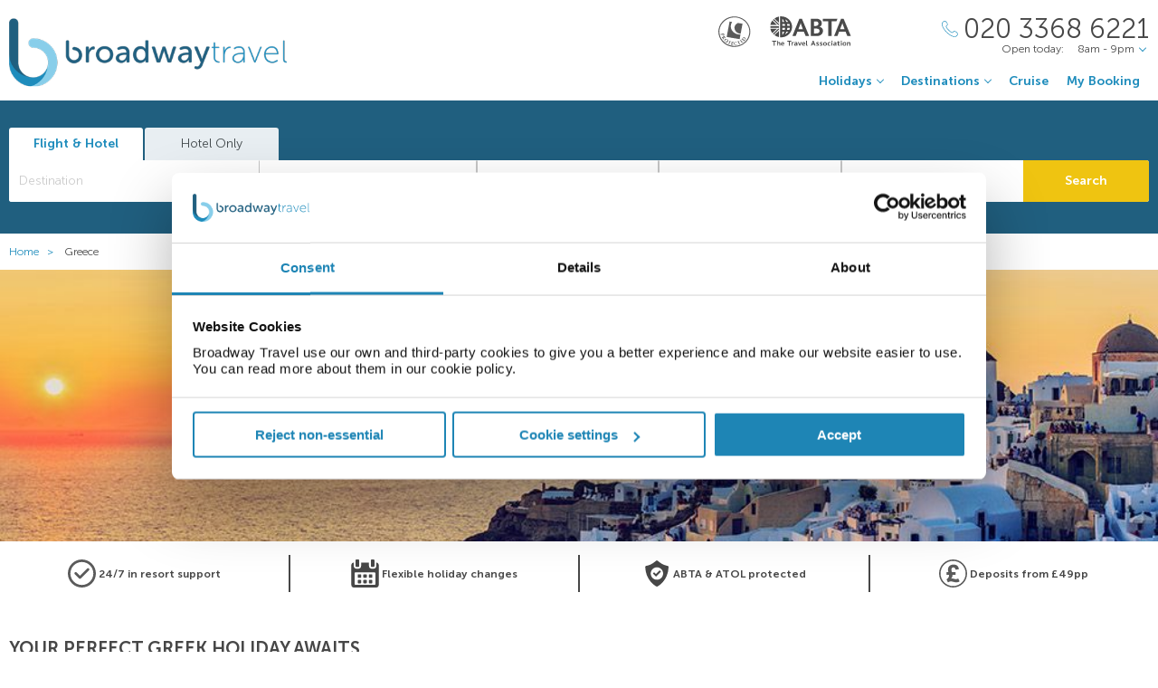

--- FILE ---
content_type: text/html;charset=UTF-8
request_url: https://www.broadwaytravel.com/greece
body_size: 23342
content:
<!DOCTYPE html>
<html lang="en-GB">
<head>
	<meta charset="utf-8">
	<meta http-equiv="Content-Language" content="en-GB">
	<meta name="viewport" content="width=device-width, initial-scale=1">

		<meta name="title" content="Holidays to Greece | Deals &amp; Offers 2026/2027 |  Broadway Travel">
<meta name="description" content="Islands, history, sun &amp; sea are guaranteed with a holiday to Greece. Best prices guaranteed. Check out our exclusive deals &amp; offers to Greece &amp; save!">
<meta name="author" content="">

<meta name="format-detection" content="telephone=no">

<link rel="canonical" href="https://www.broadwaytravel.com/greece">



	<title> Holidays to Greece | Deals &amp; Offers 2026/2027 |  Broadway Travel </title>

	<link rel="preload" href="/fonts/museo-sans-300-7c413ff1bf.woff" as="font" crossorigin="anonymous">
<link rel="preload" href="/fonts/museo-sans-300-italic-735f4b1070.woff" as="font" crossorigin="anonymous">
<link rel="preload" href="/fonts/museo-sans-700-a128eded3d.woff" as="font" crossorigin="anonymous">
<link rel="preload" href="/fonts/museo-sans-700-italic-31a7dc3d9a.woff" as="font" crossorigin="anonymous">
	<link rel="preload" href="/fonts/slick-b7c9e1e479.woff" as="font" crossorigin="anonymous">
		
	<link rel="stylesheet" href="/css/vendor-4837526535.css">
	<link rel="stylesheet" href="/css/base-6c8918c342.css">

	
				<link rel="stylesheet" href="/css/destination-17b59e5299.css">
		
		
				
        
			<!-- Google Tag Manager -->

<script>(function(w,d,s,l,i){w[l]=w[l]||[];w[l].push({'gtm.start':

new Date().getTime(),event:'gtm.js'});var f=d.getElementsByTagName(s)[0],

j=d.createElement(s),dl=l!='dataLayer'?'&l='+l:'';j.async=true;j.src=

'https://www.googletagmanager.com/gtm.js?id='+i+dl;f.parentNode.insertBefore(j,f);

})(window,document,'script','dataLayer','GTM-TV4RHTD');</script>

<!-- End Google Tag Manager -->
<!--Enable the gtag.js API-->
<script>
  window.dataLayer = window.dataLayer || [];
  function gtag(){dataLayer.push(arguments);}
</script>
<!--End enable the gtag.js API-->

<!-- cookiebot styles start -->
<style type="text/css">
input[type="checkbox"][class^=Cybot] {
display: block !important;
}
#CybotCookiebotDialog label {
  display: unset;
}
#CybotCookiebotDialog h2 {
  text-align: unset;
  text-transform: none;
}
</style>
<!-- cookiebot styles end -->	
	
            <script>
// --- javascript ECMAScript 6 ---
document.addEventListener("DOMContentLoaded", () => {

  const container = document.getElementById('trustpilot-widget-container');
  if ( !container ) {
    return;
  }

  const trustboxContainer = document.createElement("div");
  trustboxContainer.innerHTML = `
        <div class="trustpilot-widget" 
            data-locale="en-GB"
            data-template-id="5406e65db0d04a09e042d5fc"
            data-businessunit-id="50aba5a600006400051eb784"
            data-style-height="28px"
            data-style-width="100%"
            data-theme="light"
            data-review-languages="en">
            <a href="https://uk.trustpilot.com/review/broadwaytravel.com" target="_blank" rel="noopener">Trustpilot</a>
        </div>
    `;

  container.appendChild(trustboxContainer);
  
  const trustpilotScript = document.createElement("script");
  trustpilotScript.src = "//widget.trustpilot.com/bootstrap/v5/tp.widget.bootstrap.min.js";
  trustpilotScript.async = true; 
  document.head.appendChild(trustpilotScript);
});
</script>
    
  <!-- UI Initializers -->
  <!-- end UI Initializers -->

    
		
    </head>
<body >
  
        
      <script async src="//d81mfvml8p5ml.cloudfront.net/ws543347.js"></script>  
    <script>window.prerenderReady = false;</script>

    							  <page-header id="header"
    :company="company"
    :header="header"
    :operating-schedule="{&#39;salesTeamName&#39;:&#39;&#39;,&#39;salesTeam&#39;:[{&#39;description&#39;:&#39;Monday to Sunday&#39;,&#39;closed&#39;:false,&#39;openFrom&#39;:&#39;8am&#39;,&#39;openTo&#39;:&#39;9pm&#39;}],&#39;customerServiceName&#39;:&#39;Customer Support&#39;,&#39;customerService&#39;:[{&#39;description&#39;:&#39;Monday to Friday&#39;,&#39;closed&#39;:false,&#39;openFrom&#39;:&#39;9am&#39;,&#39;openTo&#39;:&#39;5.30pm&#39;},{&#39;description&#39;:&#39;Saturday&#39;,&#39;closed&#39;:false,&#39;openFrom&#39;:&#39;10am&#39;,&#39;openTo&#39;:&#39;3pm&#39;},{&#39;description&#39;:&#39;Sunday&#39;,&#39;closed&#39;:true}],&#39;todayOpeningHours&#39;:{&#39;closed&#39;:false,&#39;openFrom&#39;:&#39;8am&#39;,&#39;openTo&#39;:&#39;9pm&#39;}}"
    :hide-company-phone="false"
    :hide="false">
  </page-header>
		    
  
	<main id="app" class="c-main c-main--destination">
	<search-panel
  ref="searchPanel"
  namespace="broadway-mobile"
    flight-and-hotel-tab-title="Flight &amp; Hotel"
  hotel-only-tab-title="Hotel Only"
  :hide-flexibility="true"
  :hide-hotel-only="false"
  :hide-rating="true"
  :hide-board-basis="true"
  :empty-room-by-default="false"
  :allowed-hotel-star-ratings="[2, 3, 4, 5]"
  :durations="[2, 3, 4, 5, 6, 7, 8, 9, 10, 11, 12, 13, 14, 21]"
  :multiple-destinations="false"
  :mode="searchPanelMode"    @search-offer-checking="onSearchOfferChecking"
  >
</search-panel>    <breadcrumbs :breadcrumbs="breadcrumbs" homepage-url="/"></breadcrumbs>

	  <hero-banner  :video-visible="false" >
                  <div slot="slides" class="hero-image__container">
          <hero-image hero-banner-title="Greece Holidays"
            before-header-inline=""
            after-header-inline=""
            image-url="/own-files/425/839d83f56cf5603c4902a96c15dfa/2ubUnJBlgd.jpg"
            image-alt=""
            image-name="">
          </hero-image>
        </div>
            </hero-banner>

        <company-features theme="dark">
        <company-feature theme="dark" text="24/7 in resort support" dark-image-url="/own-files/16a/2014d0b10ff97d5757db6881c70a0/50znFgvqe9.svg" light-image-url="/own-files/7fe/24bc539dafee2e84461ef9acd522f/fvgHPTl78f.svg" ></company-feature>
        <company-feature theme="dark" text="Flexible holiday changes" dark-image-url="/own-files/b24/12b3971a3ffafb492eb6a924f8bc3/kVdtvtmPpt.svg" light-image-url="/own-files/407/d5ff7a599bfef40bdb682989b73a4/RM8gN4ZN94.svg" ></company-feature>
        <company-feature theme="dark" text="ABTA &amp; ATOL protected" dark-image-url="/own-files/e9f/4375ded2153af7aa19bb7525163db/hN58zo62H2.svg" light-image-url="/own-files/29c/adb4a5099b4159c5291c550808564/JQeTr6IC8a.svg" ></company-feature>
        <company-feature theme="dark" text="Deposits from &pound;49pp" dark-image-url="/own-files/c20/5705cc3335f7be80cc0afa64e7a4d/9KOAXLVBgx.svg" light-image-url="/own-files/802/7271373e971983afa557f1008c867/fEIyw4zCmI.svg" ></company-feature>
      </company-features>

    <div class="page-desc">
        <collapsible-textview v-if="isMobile" :text="pageDesc" :raw-html="true" :length="375"></collapsible-textview>
        <p v-else v-html="pageDesc"></p>
    </div>

	<landing-navigation :show-caption="true"></landing-navigation>

        <top-destinations
        title="TOP HOLIDAY DESTINATIONS IN GREECE">
    </top-destinations>
    
	<exclusive-offer-pod :first-items-size="2"></exclusive-offer-pod>

        <hotels-slider class="hotels-slider--wide" title="Top hotels in Greece" :slider-responsive="hotelsSliderResponsive"></hotels-slider>    
    <destination-info :show-title="false" class="destination-info-wrap" id="destination-info" :destination-header="true"></destination-info>

        <destination-map
        title="Map of Greece"
        :destination-coordinates="destinationCoordinates"
        :zoom-level="6"
        powered-by-google-image-url="/img/banners/google/powered_by_google_on_white-f127e368d6.png"
        google-maps-api-key="AIzaSyCHE8hOPf2oXt68V_IvUagh6T0qjSA8ku8"
        google-map-id="e9915245d08a185b">
    </destination-map>
    
        <destination-to-do
        title="More about Greece">
    </destination-to-do>
    
                            <div class="score-banner score-banner--external">
            <!-- TrustBox widget - Horizontal -->
<div id="trustpilot-widget-container"></div>
<!-- End TrustBox widget -->            </div>
            
    <div class="empty-space-stretcher"></div>

    <subscribe-banner></subscribe-banner>

        <other-items
                other-hotels-title="Other hotels in Greece"         :more-hotels-available="true"
        :more-destinations-available="false">
    </other-items>
    
    <div :style="checkingWaitingMessageStyle" class="wait-message wait-message-checking" v-cloak>
	<div class="wait-message__box" style="background-image: url(/own-files/f8f/1b8a177853803038bd3a3b7947811/U0r7Uum8b7.jpg)">

		<div class="loader loader--l">
							<img class="loader__image" src="/own-files/aad/ca246c5d9e23666734376fd06a770/jUpZn5U8R1.gif" alt="Loading...">
					</div>

					<h3 class="wait-message__title">Please wait...</h3>
				
					<div class="wait-message__text">We&#39;re searching for the best prices...</div>
				
					<ul class="wait-message__list">
									<li class="wait-message__item">
						<svg xmlns="http://www.w3.org/2000/svg" width="20" height="15">
							<path fill="#FFF" stroke="#FFF" d="M6.34 13.711a1.044 1.044 0 0 0 1.44 0l11.091-10.99a1.002 1.002 0 0 0 0-1.425 1.024 1.024 0 0 0-1.44 0L7.055 11.575 2.74 7.344a1.024 1.024 0 0 0-1.44 0 1 1 0 0 0 0 1.426l5.04 4.941z"/>
						</svg>
						<span class="wait-message__item-text">Book with confidence</span>
					</li>
									<li class="wait-message__item">
						<svg xmlns="http://www.w3.org/2000/svg" width="20" height="15">
							<path fill="#FFF" stroke="#FFF" d="M6.34 13.711a1.044 1.044 0 0 0 1.44 0l11.091-10.99a1.002 1.002 0 0 0 0-1.425 1.024 1.024 0 0 0-1.44 0L7.055 11.575 2.74 7.344a1.024 1.024 0 0 0-1.44 0 1 1 0 0 0 0 1.426l5.04 4.941z"/>
						</svg>
						<span class="wait-message__item-text">Low deposit options</span>
					</li>
									<li class="wait-message__item">
						<svg xmlns="http://www.w3.org/2000/svg" width="20" height="15">
							<path fill="#FFF" stroke="#FFF" d="M6.34 13.711a1.044 1.044 0 0 0 1.44 0l11.091-10.99a1.002 1.002 0 0 0 0-1.425 1.024 1.024 0 0 0-1.44 0L7.055 11.575 2.74 7.344a1.024 1.024 0 0 0-1.44 0 1 1 0 0 0 0 1.426l5.04 4.941z"/>
						</svg>
						<span class="wait-message__item-text">Trading since 1948</span>
					</li>
									<li class="wait-message__item">
						<svg xmlns="http://www.w3.org/2000/svg" width="20" height="15">
							<path fill="#FFF" stroke="#FFF" d="M6.34 13.711a1.044 1.044 0 0 0 1.44 0l11.091-10.99a1.002 1.002 0 0 0 0-1.425 1.024 1.024 0 0 0-1.44 0L7.055 11.575 2.74 7.344a1.024 1.024 0 0 0-1.44 0 1 1 0 0 0 0 1.426l5.04 4.941z"/>
						</svg>
						<span class="wait-message__item-text">ABTA &amp; ATOL protected</span>
					</li>
							</ul>
				
					<div class="wait-message__phone">
				<svg xmlns="http://www.w3.org/2000/svg" width="18" height="18" class="wait-message__phone-icon">
					<path fill="#fff" d="M14.337 17.839c-.742 0-1.639-.186-2.624-.558-2.162-.815-4.513-2.426-6.621-4.534-2.11-2.109-3.72-4.461-4.535-6.622C-.184 4.16-.186 2.547.553 1.809c.106-.106.214-.22.325-.338C1.552.763 2.314-.035 3.323.001c.695.029 1.369.461 2.059 1.32 2.039 2.535 1.12 3.439.056 4.486l-.188.186c-.174.174-.503.98 2.556 4.039.998.998 1.85 1.73 2.53 2.171.429.279 1.195.7 1.51.386l.188-.191c1.047-1.062 1.95-1.978 4.484.06.859.69 1.29 1.362 1.319 2.059.041 1.009-.762 1.772-1.471 2.445-.117.112-.231.22-.338.325-.366.367-.952.552-1.691.552zM3.251.6c-.717 0-1.365.682-1.938 1.285-.115.12-.226.238-.336.348-.55.55-.495 1.994.141 3.68.786 2.084 2.348 4.36 4.398 6.41s4.325 3.611 6.409 4.397c1.687.637 3.13.69 3.68.142.11-.11.227-.222.348-.336.617-.586 1.316-1.25 1.285-1.986-.021-.505-.39-1.05-1.095-1.617-2.111-1.698-2.702-1.098-3.681-.105l-.192.194c-.468.468-1.228.364-2.26-.306-.716-.466-1.6-1.223-2.628-2.251-2.538-2.538-3.35-4.091-2.556-4.888l.192-.189c.995-.979 1.596-1.57-.103-3.682C4.347.99 3.803.622 3.298.6H3.25z"/>
				</svg>
				<span>020 3368 6221</span>
									<div class="wait-message__partners">
													<img src="/own-files/5b7/b7e26472d8a0f565b6be7eee86ce4/r5Efgv6VZj.svg" alt="Loading...">
													<img src="/own-files/2c0/b8705127afa0357890e96957da777/LiAyxYnasN.svg" alt="Loading...">
											</div>
							</div>
				
		<div class="wait-message__footer wait-message__footer--phone">
							<div class="wait-message__desc">
					This may take up to 10 seconds.				</div>
									<div class="wait-message__partners">
									<img src="/own-files/5b7/b7e26472d8a0f565b6be7eee86ce4/r5Efgv6VZj.svg" alt="Loading...">
									<img src="/own-files/2c0/b8705127afa0357890e96957da777/LiAyxYnasN.svg" alt="Loading...">
							</div>
					</div>
	</div>
</div>
</main>

                            <page-footer id="footer"
  :main-menu="footer.line2"
    :company="company"
    :holiday-info-menu="footer.line1"
    :holiday-info-text="footer.longText"
      registration="Broadway Travel Service (Wimbledon) Ltd. Company registration number 00472065. VAT number 215 9688 32.&lt;br /&gt;Registered office: Amber Court,&amp;nbsp;William Armstrong Drive,&amp;nbsp;Newcastle upon Tyne,&amp;nbsp;NE4 7YA.&lt;br /&gt;Check the latest travel advice at&amp;nbsp;&lt;a href=&quot;https://www.gov.uk/foreign-travel-advice&quot; target=&quot;_blank&quot; rel=&quot;noopener&quot;&gt;https://www.gov.uk/foreign-travel-advice&lt;/a&gt; &amp;amp;&amp;nbsp;&lt;a href=&quot;http://www.gov.uk/travelaware&quot; target=&quot;_blank&quot; rel=&quot;noopener&quot;&gt;http://www.gov.uk/travelaware&lt;/a&gt;."
   >
  <div slot="descriptionHeader" class="page-footer-info__description-header">
    <a class="page-footer-info__link" href="/terms">Terms & conditions</a>
    <a class="page-footer-info__link" href="/privacy-policy">Privacy policy</a>
    <span class="page-footer-info__text">© Broadway Travel. All Rights Reserved.</span>
  </div>
  <div slot="callToBookPhone" class="page-footer-info__phone-wrap">
        <a class="page-footer-info__phone-link" href="tel:02033686221">
      <span class="page-footer-info__phone-link-caption">Call to book</span>
      <span class="page-footer-info__phone-link-number">020 3368 6221</span>
    </a>
      </div>
</page-footer>                  
					
        <script type="application/javascript" >
        window.externalPageParams = {"otherHotelsDestinationFilter":"GR","otherDestinationsDestinationTypesFilter":null,"footer":{"line1":[{"title":"HOLIDAY TYPE","items":[{"href":"/adults-only","landingId":37640,"name":"Adults Only","newTab":false},{"href":"/all-inclusive-holidays","landingId":3077,"name":"All Inclusive","newTab":false},{"href":"/city-breaks","landingId":3053,"name":"City Breaks","newTab":false},{"href":"https://www.broadwaytravel.com/cruise","name":"Cruise Holidays","newTab":false},{"href":"/family-holidays","landingId":3073,"name":"Family Holidays","newTab":false},{"href":"/last-minute-holidays-and-late-deals","landingId":3080,"name":"Last Minute Holidays","newTab":false},{"href":"/low-deposit-holidays","landingId":3082,"name":"Low Deposit Holidays","newTab":false},{"href":"/summer-holidays","landingId":3019,"name":"Summer Holidays","newTab":false},{"href":"/winter-sun-holidays","landingId":3051,"name":"Winter Sun Holidays","newTab":false}]},{"title":"POPULAR BEACH","items":[{"href":"/spain/balearic-islands","landingId":1377,"name":"Balearic Islands","newTab":false},{"href":"/spain/canary-islands","landingId":179,"name":"Canary Islands","newTab":false},{"href":"/cyprus","landingId":2615,"name":"Cyprus","newTab":false},{"href":"/egypt","landingId":1302,"name":"Egypt","newTab":false},{"href":"/greece","landingId":1318,"name":"Greece","newTab":false},{"href":"/malta","landingId":1333,"name":"Malta","newTab":false},{"href":"/portugal","landingId":1341,"name":"Portugal","newTab":false},{"href":"/spain","landingId":160,"name":"Spain","newTab":false},{"href":"/turkey","landingId":1347,"name":"Turkey","newTab":false}]},{"title":"POPULAR CITIES","items":[{"href":"/germany/berlin","landingId":2041,"name":"Berlin","newTab":false},{"href":"/hungary/budapest","landingId":2339,"name":"Budapest","newTab":false},{"href":"/poland/krakow","landingId":2043,"name":"Krakow","newTab":false},{"href":"/portugal/lisbon","landingId":2292,"name":"Lisbon","newTab":false},{"href":"/morocco/marrakech","landingId":2300,"name":"Marrakech","newTab":false},{"href":"/czech-republic/prague","landingId":2047,"name":"Prague","newTab":false},{"href":"/italy/rome","landingId":2322,"name":"Rome","newTab":false},{"href":"/spain/seville","landingId":2256,"name":"Seville","newTab":false},{"href":"/italy/venice","landingId":2311,"name":"Venice","newTab":false}]},{"title":"POPULAR HOTELS","items":[{"href":"https://www.broadwaytravel.com/db-san-antonio-hotel-and-spa/28071","name":"db San Antonio Malta","newTab":false},{"href":"https://www.broadwaytravel.com/hard-rock-hotel-tenerife/261473","name":"Hard Rock Hotel Tenerife","newTab":false},{"href":"https://www.broadwaytravel.com/ikos-dassia/751638","name":"Ikos Dassia Corfu","newTab":false},{"href":"https://www.broadwaytravel.com/king-evelthon-beach-hotel/390927","name":"King Evelthon Beach Cyprus","newTab":false},{"href":"https://www.broadwaytravel.com/mitsis-selection-blue-domes/196325","name":"Mitsis Blue Domes Kos","newTab":false},{"href":"https://www.broadwaytravel.com/mitsis-laguna-resort-and-spa/231984","name":"Mitsis Laguna Crete","newTab":false},{"href":"https://www.broadwaytravel.com/mitsis-rodos-maris-resort-and-spa/1286","name":"Mitsis Rodos Maris Rhodes","newTab":false},{"href":"https://www.broadwaytravel.com/savoy-sharm-el-sheikh/314382","name":"Savoy Sharm El Sheikh","newTab":false},{"href":"https://www.broadwaytravel.com/vidamar-resort-madeira/11006","name":"VidaMar Resort Madeira","newTab":false}]}],"line2":[{"title":"COMPANY","items":[{"href":"/about-company","name":"About Us","newTab":false},{"href":"/contact-us","name":"Contact Us","newTab":false},{"href":"https://careers.broadwaytravel.com/","name":"Careers","newTab":true},{"href":"https://www.broadwaytravel.com/privacy-policy","name":"Privacy Policy","newTab":false},{"href":"https://www.broadwaytravel.com/terms","name":"Terms & Conditions ","newTab":false}]},{"title":"ALREADY BOOKED","items":[{"href":"/airport-hotels","landingId":4064,"name":"Airport Hotels","newTab":false},{"href":"/airport-lounges","landingId":4062,"name":"Airport Lounges","newTab":false},{"href":"/airport-parking","landingId":4060,"name":"Airport Parking","newTab":false},{"href":"/travel-insurance","landingId":4066,"name":"Travel Insurance","newTab":false},{"href":"https://www.broadwaytravel.com/login","name":"Manage My Booking","newTab":false}]},{"title":"INFORMATION","items":[{"href":"https://www.broadwaytravel.com/book-with-confidence","name":"Book with Confidence","newTab":false},{"href":"https://www.broadwaytravel.com/reviews","name":"Customer Reviews","newTab":false},{"href":"/faq","name":"FAQs","newTab":false},{"href":"https://www.gov.uk/foreign-travel-advice","name":"Foreign Travel Advice","newTab":true},{"href":"/package-travel-rights","landingId":58060,"name":"Package Travel Rights","newTab":false}]},{"title":"SHARE","items":[{"href":"/blog/","name":"Blog","newTab":true},{"href":"https://www.facebook.com/BroadwayTravel","name":"Facebook","newTab":true},{"href":"http://instagram.com/broadway_travel","name":"Instagram","newTab":true}]}],"longText":"All the flights and flight-inclusive holidays on this website are financially protected by the ATOL scheme. When you pay you will be supplied with an ATOL Certificate. Please ask for it and check to ensure that everything you booked (flights, hotels and other services) is listed on it. Please see our booking conditions for further information or for more information about financial protection and the ATOL Certificate go to: www.atol.org.uk/ATOLCertificate.","hide":false},"showImageLabel":false,"tabs":[{"name":" ","title":"","description":"","modules":[{"title":"Food and drink in Greece","description":"<p><span data-contrast=\"auto\">This is a country that loves food and uses fresh, local ingredients to produce delicious dishes. Holidaying in Greece, you’ll discover flavourful salads, grilled meats, seafood and pastries. Whether you’re staying on one of the idyllic islands or on the mainland, there’s so much here for every taste.</span></p>\n<p>&nbsp;</p>\n<p><span data-contrast=\"auto\">If Greece has a national dish, then it must be moussaka. Found all over the country but with local twists, this lasagne-like hotpot is simply delicious. Layers of aubergine, meat and potatoes are slow cooked to perfection and topped with a creamy bechamel sauce. A must-try on your Greek holiday.</span></p>\n<p>&nbsp;</p>\n<p><span data-contrast=\"auto\">Dolmades are another staple across Greece. Tender grape leaves are stuffed with rice and herbs to make a mouth-watering meat-free appetiser. Dolmades can be eaten as a snack or as part of a main meal and they go really well with a glass or two of cold Assyrtiko, a white wine native to Santorini.</span></p>\n<p>&nbsp;</p>\n<p><span data-contrast=\"auto\">For an after-the-pub feast, nothing beats souvlaki. These tender cubes of marinated meat are cooked on wooden skewers and are perfect after a night on the town. You’ll find them wrapped in pita bread and served with fries – the ultimate street food.  </span></p>\n","image":{"id":391327721,"name":"Moussaka Greece","url":"/own-files/0ec/774d182e0bacd38a63a2cdf5a6b39/IdBNkTHKrT.jpg"}},{"title":"Beautiful beaches in Greece","description":"<p><span data-contrast=\"auto\">At nearly 14,000 miles, Greece has one of the longest coastlines in the world. There are over 500 Blue Flag-awarded beaches, made up of everything from pebbles to soft white sand. You’ll find clear azure water everywhere you look, and untouched bays to lay down your towel.</span></p>\n<p>&nbsp;</p>\n<p><span data-contrast=\"auto\">For a beach of unparalleled beauty, head to Elafonisi in </span><a href=\"https://www.broadwaytravel.com/greece/crete\"><span data-contrast=\"none\">Crete</span></a><span data-contrast=\"auto\">. Regularly heading up lists of the world’s best beaches, this amazing pink-hued stretch of sand has to be seen to be believed. A place of romance for newlyweds and an exciting day out for families</span></p>\n<p>&nbsp;</p>\n<p><span data-contrast=\"auto\">Navagio, or Shipwreck Beach in </span><a href=\"https://www.broadwaytravel.com/greece/zante\"><span data-contrast=\"none\">Zante</span></a><span data-contrast=\"auto\"> is one of the most photographed in all of Greece. This beautiful crescent-shaped cove is backed by towering limestone cliffs, and can only be reached by boat. Home to a shipwrecked fishing vessel, the whole scene is like something from a movie.</span></p>\n<p>&nbsp;</p>\n<p><span data-contrast=\"auto\">Vai Beach in Crete is not just lined with palm trees – there a whole forest of them here! Home to the biggest palm grove in Europe, this amazing beach completes the tropical vibe with bleach-blonde sand and stunning clear water. There’s even a bar where you can sip on a colourful cocktail as the sun goes down.  </span></p>\n","image":{"id":391327723,"name":"Vai Beach Crete","url":"/own-files/6c8/c33414da7a7c7cf4e916857889830/4kGEjdi0pq.jpg"}},{"title":"Ancient wonders in Greece","description":"<p><span data-contrast=\"auto\">Greece is home to some of the world’s most iconic ancient buildings. With hilltop fortresses designed to repel attacks and temples built to honour the gods, this is a land of fascinating history and endless wonder. We recommend these must-see historical hotspots on your next Greek holiday.</span></p>\n<p>&nbsp;</p>\n<p><b>Athens</b></p>\n<p><span data-contrast=\"auto\">There’s enough ancient history here to spend a lifetime over. Just be sure to visit the Parthenon, built in the 5</span><span data-contrast=\"auto\">th</span><span data-contrast=\"auto\"> century B.C to honour the goddess Athena, and take in the stunning views of the city below. When you’re back at street-level, don’t miss out on the Agora, the centre of public life in ancient Athens.</span></p>\n<p>&nbsp;</p>\n<p><b>Delphi</b></p>\n<p><span data-contrast=\"auto\">This 4</span><span data-contrast=\"auto\">th</span><span data-contrast=\"auto\"> century B.C settlement was once home to the Oracle of Delphi, a mystical priestess called upon to predict the future of the ancient world. You can see the remains of the Temple of Apollo, where she practised her fortune-telling, along with a theatre, treasury and stadium.</span></p>\n<p>&nbsp;</p>\n<p><b>Olympia</b></p>\n<p><span data-contrast=\"auto\">The Olympic Games began here in 776 B.C to honour the god Zeus. The remains of the racetrack and stadium remain a big draw, along with the Temple of Hera, where the Olympic torch is lit to this day. Don’t forget to stop at the Archaeological Museum – one of the best in Greece.  </span></p>\n","image":{"id":391327724,"name":"Delphi Greece","url":"/own-files/8c5/50d3c16925f81e780eb477fe238df/ojGmEYiSW1.jpg"}},{"title":"Island hopping in Greece","description":"<p><span data-contrast=\"auto\">With thousands of Greek islands to choose from, it can be difficult to know where to begin! Your best bet when you want to island hop is to keep it all close together. Choose islands that are linked by short ferry rides to keep travel times down and plan your accommodation in advance. Below we’ve put together a route that takes in three beautiful islands.</span></p>\n<p>&nbsp;</p>\n<p><b>Corfu</b></p>\n<p><span data-contrast=\"auto\">With its interesting Old Town full of venetian architecture and tree-lined arcades, there’s no better place to start you island hopping adventure. You’ll find world-class beaches, ancient monasteries and a nightlife that can be as laid-back or full-on as you wish.</span></p>\n<p>&nbsp;</p>\n<p><b>Paxos</b></p>\n<p><span data-contrast=\"auto\">From the port in Corfu Town, take the ferry to the tiny island of Paxos. The journey should take about an hour, with the first ferry leaving at 7.30 am. The water here ranges from deep blue to emerald green and is perfectly clear – don’t forget to bring your snorkel. The island’s vineyards are said to produce the best wine in Greece, so be sure to indulge before heading to your next destination.</span></p>\n<p>&nbsp;</p>\n<p><b>Antipaxos</b></p>\n<p><span data-contrast=\"auto\">Just 15 minutes from Paxos by ferry , the hotel-free Antipaxos is perfect for a return day trip. The water here is exceptionally clear and blue, more like the Caribbean than Europe. There are a number of tavernas behind the main beach for barbeques and refreshments. You can also hire sunbeds and parasols for a chilled-out day on the sand.  </span></p>\n","image":{"id":391327725,"name":"Boat on turquoise water","url":"/own-files/f5c/74a12d2e9359dbcfe813db752ce5e/zQyhcNTpPl.jpg"}}]}],"siteName":"Broadway Travel","otherHotelsExcludedGiataCodesFilter":null,"locale":{"countryCode":"GB","currencyCode":"GBP","localeWithDash":"en-GB","localeWithUnderscore":"en_GB"},"otherDestinationsDestinationFilter":null,"company":{"logo":{"image":{"id":3318115884,"url":"/own-files/c39/243be39449a8693e924456afeefc5/RwQZ4s9Wh9.png"},"image2x":{"id":3318115885,"url":"/own-files/c79/b157a22fa6c3b4eef2a2dc73192e7/N69flzJl1Q.png"},"image3x":{"id":3318115883,"url":"/own-files/725/d7380e57db6421784943fcbb80bad/BzRRYVBJEA.png"}},"abta":{"headerUrl":"https://www.broadwaytravel.com/book-with-confidence","header":{"image":{"id":7443391,"url":"/own-files/4fc/bd4bff90f8098eeb5116a51ea132f/40G3SG5VkX.svg"}},"footerUrl":"https://www.broadwaytravel.com/book-with-confidence","footer":{"image":{"id":7443391,"url":"/own-files/4fc/bd4bff90f8098eeb5116a51ea132f/40G3SG5VkX.svg"}},"paymentPageUrl":"https://www.broadwaytravel.com/book-with-confidence","paymentPage":{"image":{"id":81403355,"url":"/own-files/ce7/677f0688c353f099ed4208f1a1b8e/HSLgMKSKth.svg"}},"confirmationEmailImage":{"id":53899566,"url":"own-files/bf7/316257a58377d3e7c25997bc80ab0/buWh3rASGD.png"}},"atol":{"hideAtolOnSite":false,"headerUrl":"https://www.broadwaytravel.com/book-with-confidence","headerImage":{"image":{"id":270506594,"url":"/own-files/48a/68b7ea0ba43d47ab696e52eeb0179/BqTnDzrYss.svg"}},"footerUrl":"https://www.broadwaytravel.com/book-with-confidence","footerImage":{"image":{"id":270506595,"url":"/own-files/48a/68b7ea0ba43d47ab696e52eeb0179/BqTnDzrYss.svg"}},"paymentPageUrl":"https://www.broadwaytravel.com/book-with-confidence","paymentPageImage":{"image":{"id":160350177,"url":"/own-files/608/0839e65372d38e37dfde68ada012f/OVAxO4U2TZ.svg"}},"bookingSummaryUrl":"https://www.broadwaytravel.com/book-with-confidence","bookingSummaryImage":{"image":{"id":160350179,"url":"/own-files/608/0839e65372d38e37dfde68ada012f/OVAxO4U2TZ.svg"}},"bookingSummaryText":"<span style=\"display: inline !important; float: none; background-color: #ffffff; color: #000000; font-family: Verdana,Arial,Helvetica,sans-serif; font-size: 10px; font-style: normal; font-variant: normal; font-weight: 400; letter-spacing: normal; line-height: 13px; orphans: 2; text-align: left; text-decoration: none; text-indent: 0px; text-transform: none; -webkit-text-stroke-width: 0px; white-space: normal; word-spacing: 0px;\">The booking is authorised under the Broadway Travel Service (Wimbledon) Ltd ATOL number and is protected under the ATOL scheme, as set out in the ATOL Certificate. Please go to www.caa.co.uk for more information on the ATOL scheme.</span>","specialOfferPageUrl":"","specialOfferPageImage":{"image":{"id":160350176,"url":"own-files/608/0839e65372d38e37dfde68ada012f/OVAxO4U2TZ.svg"}}},"appointedOperatorLogo":{"image":{"id":7444438,"url":"/own-files/3db/d437d202085fe351eb82f07a1c404/UdxC02WWok.png"},"image2x":{"id":7444448,"url":"/own-files/a79/ca877efb6790f2f3b2372947f106e/Ax9CwShUVc.png"},"image3x":{"id":7444259,"url":"/own-files/c28/1e53ae33ac1fb6efb506d0c280710/WOHHxPV2w1.png"}},"appointedOperatorLogoAltText":"British Airways","callToBookPhone":"020 3368 6221","callToBookPhoneUseInfinity":false,"customerServicePhone":"0191 228 4884","cruisePhone":"020 3368 3209","copyright":"© Broadway Travel. All Rights Reserved.","registration":"Broadway Travel Service (Wimbledon) Ltd. Company registration number 00472065. VAT number 215 9688 32.<br />Registered office: Amber Court,&nbsp;William Armstrong Drive,&nbsp;Newcastle upon Tyne,&nbsp;NE4 7YA.<br />Check the latest travel advice at&nbsp;<a href=\"https://www.gov.uk/foreign-travel-advice\" target=\"_blank\" rel=\"noopener\">https://www.gov.uk/foreign-travel-advice</a> &amp;&nbsp;<a href=\"http://www.gov.uk/travelaware\" target=\"_blank\" rel=\"noopener\">http://www.gov.uk/travelaware</a>.","socialNetworks":{"facebook":"https://www.facebook.com/BroadwayTravel","twitter":"https://twitter.com/BroadwayTravel","instagram":"https://www.instagram.com/broadway_travel/"},"clientEnquiry":{"pages":{"SPECIAL_OFFER":{"showOnDesktop":true,"showOnMobile":true},"PAYMENT":{"showOnDesktop":false,"showOnMobile":false},"ALT_DATES_AND_PRICES":{"showOnDesktop":false,"showOnMobile":false},"HOLIDAY_DETAILS":{"showOnDesktop":false,"showOnMobile":false},"PERSONALISE":{"showOnDesktop":false,"showOnMobile":false},"PASSENGER_DETAILS":{"showOnDesktop":false,"showOnMobile":false}},"useExtendedForm":false,"blockTitle":"Talk to one of our specialists","hideCallBackButton":false,"callBackButtonTitle":"Request a call back","hideEmailUsButton":false,"emailUsButtonTitle":"Email us"},"showNewsletterSubscriptionBanner":true,"cookiesUsageMessage":"","homepageUrl":"/","defaultHotelLandingMetadataTitle":"##HOTEL_NAME## ##AREA_NAME## | Holidays to ##REGION_NAME## | ##COMPANY_NAME##","defaultHotelLandingMetadataDescription":"Book your perfect stay at ##HOTEL_NAME## in ##AREA_NAME## with ##COMPANY_NAME## and discover great deals on hotels in ##COUNTRY_NAME##."},"otherDestinations":[],"destinationLatitude":39.53793974517628,"preselectedCriteria":null,"offers":null,"otherHotels":[{"name":"Gennadi Grand Resort","image":{"id":3582851102,"url":"/own-files/546/52a743c8bb1bfeb156e09750658be/Cc5zU0HqFv.jpg"},"url":"/gennadi-grand-resort/682488"},{"name":"Plessas Palace Hotel","image":{"id":3547948127,"url":"/own-files/039/041b4d7b5804a57475a24f48c4757/JwSjKRhArn.jpg"},"url":"/plessas-palace-hotel/128845"},{"name":"Club Hotel Casino Loutraki","image":{"id":3059622334,"url":"/own-files/876/06af5208a8b2ad60d0cecc8076915/QmBgh3jigS.jpg"},"url":"/club-hotel-casino-loutraki/128898"},{"name":"Tsilivi Beach","image":{"id":512542861,"url":"/own-files/50a/e80ced862c9e0da2515ca1b57cfb2/V7U34GfUls.jpg"},"url":"/tsilivi-beach/71128"},{"name":"Ikos Odisia","image":{"id":374181921,"url":"/own-files/d47/4379044ccca21d65e2591b08dcfdc/Kb3NN71sQV.jpg"},"url":"/ikos-odisia/1326405"},{"name":"Kairaba Sandy Villas","image":{"id":96535422,"url":"/own-files/9ac/60ac528d6de07c3da29ed8921a73d/WTAMbWoDtG.jpg"},"url":"/kairaba-sandy-villas/696693"},{"name":"Cavomarina Beach","image":{"id":3333890760,"url":"/own-files/282/24e17f2201b326d5da3195aadaa98/QIl3LowUh3.jpg"},"url":"/cavomarina-beach/226907"},{"name":"Sivota Diamond Spa Resort","image":{"id":514496530,"url":"/own-files/e0d/aea96dd0c37a72d0182f0c00c62f2/C9Y5svFgE6.jpg"},"url":"/sivota-diamond-spa-resort/202683"}],"offerLayout":"OFFER_ROUNDEL_PROMO","topDestinations":[{"name":"Crete","image":{"id":260336176,"url":"/own-files/db4/58eb782b7f0464f80743e5e75cbef/2eNnRFR6a5.jpg"},"url":"/greece/greek-islands/crete"},{"name":"Corfu","image":{"id":3198421885,"url":"/own-files/ba6/c3e1e8b2f3dcaccd52540a4d535e0/HF1cEmNsRT.jpg"},"url":"/greece/greek-islands/corfu"},{"name":"Rhodes","image":{"id":391340413,"url":"/own-files/729/fcd63504cb1e46e2361507b8db3c8/VM9nabBWH3.jpg"},"url":"/greece/rhodes"},{"name":"Mykonos","image":{"id":132606034,"url":"/own-files/713/3e17845341ab92887518336880e6e/LqmvsMBJgE.jpg"},"url":"/greece/greek-islands/mykonos"},{"name":"Zante","image":{"id":260336197,"url":"/own-files/147/b0ea41a95bab0365fcb7785be1b34/TgBB94qeCd.jpg"},"url":"/greece/greek-islands/zante"},{"name":"Halkidiki","image":{"id":3198437182,"url":"/own-files/65b/e1abaf68a9377e0a61cda9470b765/wukyNtnznr.jpg"},"url":"/greece/halkidiki"},{"name":"Kos","image":{"id":260336182,"url":"/own-files/b61/e51e552b4b5680f877f897f93e6cf/WbCGPZcRcU.jpg"},"url":"/greece/greek-islands/kos"},{"name":"Santorini","image":{"id":260336194,"url":"/own-files/b29/178e90b09dbcef157d22b800eaf55/jQM42PGIWe.jpg"},"url":"/greece/greek-islands/santorini"},{"name":"Kefalonia","image":{"id":196198393,"url":"/own-files/ffe/3ccfc667f9daeccaaa0a5d25cbea4/Kjd50RcPua.png"},"url":"/greece/greek-islands/kefalonia"},{"name":"Skiathos","image":{"id":197908706,"url":"/own-files/d88/fbe415e2aaf11690b430930fe8d81/yVlc8yDPv8.png"},"url":"/greece/greek-islands/skiathos"}],"destinationLongitude":21.81884765625,"enableTripAdvisor":true,"otherHotelsHotelTypesFilter":"11","cookiesUsageMessage":"","header":{"holidays":[{"href":"/adults-only","landingId":37640,"name":"Adults Only","newTab":false},{"href":"/all-inclusive-holidays","landingId":3077,"name":"All Inclusive","newTab":false},{"href":"https://www.broadwaytravel.com/holidays-in-april","name":"April Holidays","newTab":false},{"href":"https://www.broadwaytravel.com/holidays-in-august","name":"August Holidays","newTab":false},{"href":"/beach-holidays","landingId":133934,"name":"Beach Holidays","newTab":false},{"href":"/cheap-holidays","landingId":134107,"name":"Cheap Holidays","newTab":false},{"href":"/christmas-holidays","landingId":142219,"name":"Christmas Holidays","newTab":false},{"href":"/city-breaks","landingId":3053,"name":"City Breaks","newTab":false},{"href":"/couples-holidays","landingId":142036,"name":"Couples Holidays","newTab":false},{"href":"https://www.broadwaytravel.com/egypt-nile-cruise-and-stay","name":"Egypt Nile Cruise & Stay","newTab":false},{"href":"/family-holidays","landingId":3073,"name":"Family Holidays","newTab":false},{"href":"/half-board-holidays","landingId":141774,"name":"Half Board Holidays","newTab":false},{"href":"/half-term-holidays","landingId":141492,"name":"Half Term Holidays","newTab":false},{"href":"/honeymoons","landingId":134125,"name":"Honeymoons","newTab":false},{"href":"https://www.broadwaytravel.com/holidays-in-june","name":"June Holidays","newTab":false},{"href":"https://www.broadwaytravel.com/holidays-in-july","name":"July Holidays","newTab":false},{"href":"/last-minute-holidays-and-late-deals","landingId":3080,"name":"Last Minute Holidays","newTab":false},{"href":"/long-haul-holidays","landingId":19685,"name":"Long Haul Holidays","newTab":false},{"href":"/low-deposit-holidays","landingId":3082,"name":"Low Deposit Holidays","newTab":false},{"href":"/luxury-holidays","landingId":39897,"name":"Luxury Holidays","newTab":false},{"href":"https://www.broadwaytravel.com/holidays-in-may","name":"May Holidays","newTab":false},{"href":"/multi-centre-holidays","landingId":3049,"name":"Multi Centre Holidays","newTab":false},{"href":"/november-holidays","landingId":141895,"name":"November Holidays","newTab":false},{"href":"/october-holidays","landingId":141845,"name":"October Holidays","newTab":false},{"href":"/package-holidays","landingId":141771,"name":"Package Holidays","newTab":false},{"href":"/short-breaks","landingId":141027,"name":"Short Breaks","newTab":false},{"href":"/summer-holidays","landingId":3019,"name":"Summer Holidays","newTab":false},{"href":"/winter-sun-holidays","landingId":3051,"name":"Winter Sun Holidays","newTab":false},{"href":"/self-catering-holidays","landingId":141355,"name":"Self Catering Holidays","newTab":false},{"href":"/september-holidays","landingId":141738,"name":"September Holidays","newTab":false}],"mostPopularDestinations":[{"href":"/spain/balearic-islands","landingId":1377,"name":"Balearic Islands","newTab":false},{"href":"/spain/canary-islands","landingId":179,"name":"Canary Islands","newTab":false},{"href":"/croatia","landingId":1292,"name":"Croatia","newTab":false},{"href":"/cyprus","landingId":2615,"name":"Cyprus","newTab":false},{"href":"/egypt","landingId":1302,"name":"Egypt","newTab":false},{"href":"/greece","landingId":1318,"name":"Greece","newTab":false},{"href":"/morocco","landingId":1335,"name":"Morocco","newTab":false},{"href":"/malta","landingId":1333,"name":"Malta","newTab":false},{"href":"/portugal","landingId":1341,"name":"Portugal","newTab":false},{"href":"/spain","landingId":160,"name":"Spain","newTab":false},{"href":"/turkey","landingId":1347,"name":"Turkey","newTab":false},{"href":"/all-holiday-destinations","landingId":4637,"name":"All Holiday Destinations","newTab":false}],"allDestinations":[{"href":"/portugal/algarve","landingId":2284,"name":"Algarve","newTab":false},{"href":"/turkey/antalya","landingId":3848,"name":"Antalya","newTab":false},{"href":"/turkey/bodrum","landingId":3853,"name":"Bodrum","newTab":false},{"href":"/spain/costa-blanca/benidorm","landingId":2277,"name":"Benidorm","newTab":false},{"href":"/hungary/budapest","landingId":2339,"name":"Budapest","newTab":false},{"href":"/greece/greek-islands/corfu","landingId":2021,"name":"Corfu","newTab":false},{"href":"/spain/costa-blanca","landingId":2275,"name":"Costa Blanca","newTab":false},{"href":"/spain/costa-brava","landingId":2268,"name":"Costa Brava","newTab":false},{"href":"/spain/costa-del-sol","landingId":289,"name":"Costa del Sol","newTab":false},{"href":"/greece/greek-islands/crete","landingId":2010,"name":"Crete","newTab":false},{"href":"/turkey/dalaman","landingId":3860,"name":"Dalaman","newTab":false},{"href":"/united-arab-emirates/dubai","landingId":2038,"name":"Dubai","newTab":false},{"href":"/croatia/dubrovnik","landingId":1570,"name":"Dubrovnik","newTab":false},{"href":"/spain/canary-islands/fuerteventura","landingId":1396,"name":"Fuerteventura","newTab":false},{"href":"/spain/canary-islands/gran-canaria","landingId":1399,"name":"Gran Canaria","newTab":false},{"href":"/greece/halkidiki","landingId":2029,"name":"Halkidiki","newTab":false},{"href":"/egypt/hurghada","landingId":2369,"name":"Hurghada","newTab":false},{"href":"/spain/balearic-islands/ibiza","landingId":1394,"name":"Ibiza","newTab":false},{"href":"/greece/greek-islands/kos","landingId":2023,"name":"Kos","newTab":false},{"href":"/poland/krakow","landingId":2043,"name":"Krakow","newTab":false},{"href":"/spain/canary-islands/lanzarote","landingId":197,"name":"Lanzarote","newTab":false},{"href":"/portugal/lisbon","landingId":2292,"name":"Lisbon","newTab":false},{"href":"/portugal/madeira","landingId":2286,"name":"Madeira","newTab":false},{"href":"/spain/balearic-islands/majorca","landingId":1392,"name":"Majorca","newTab":false},{"href":"/morocco/marrakech","landingId":2300,"name":"Marrakech","newTab":false},{"href":"/spain/balearic-islands/menorca","landingId":1390,"name":"Menorca","newTab":false},{"href":"/greece/greek-islands/mykonos","landingId":2344,"name":"Mykonos","newTab":false},{"href":"/czech-republic/prague","landingId":2047,"name":"Prague","newTab":false},{"href":"/greece/rhodes","landingId":2025,"name":"Rhodes","newTab":false},{"href":"/italy/rome","landingId":2322,"name":"Rome","newTab":false},{"href":"/greece/greek-islands/santorini","landingId":2358,"name":"Santorini","newTab":false},{"href":"/egypt/sharm-el-sheikh","landingId":2367,"name":"Sharm El Sheikh","newTab":false},{"href":"/spain/canary-islands/tenerife","landingId":1401,"name":"Tenerife","newTab":false},{"href":"/tunisia","landingId":1345,"name":"Tunisia","newTab":false},{"href":"/italy/venice","landingId":2311,"name":"Venice","newTab":false},{"href":"/greece/greek-islands/zante","landingId":2337,"name":"Zante","newTab":false}],"menuLinks":[{"title":"Holidays","type":"holidays","newTab":false},{"title":"Destinations","type":"destinations","newTab":false},{"title":"Cruise","type":"link","href":"https://www.broadwaytravel.com/cruise","newTab":false},{"title":"My Booking","type":"link","href":"https://www.broadwaytravel.com/login","newTab":false}],"hide":false,"hideCompanyPhone":false},"topHotels":[{"giataCode":"682488","name":"Gennadi Grand Resort","image":{"image":{"id":3582851071,"url":"/own-files/039/ec58b7f406a374c29f70fa1b6fdcc/8es8bOeMRl.jpg"},"thumbnailImage":{"id":3582851102,"url":"/own-files/546/52a743c8bb1bfeb156e09750658be/Cc5zU0HqFv.jpg"},"name":""},"country":"Greece","region":"Greek Islands","area":"Rhodes","resort":"Kiotari","destinationName":"Greece, Greek Islands, Rhodes, Kiotari","destinationFlagUrl":"/img/countries/greece.svg","rating":5,"taInfoLoaded":true,"taRatingImageUrl":"https://www.tripadvisor.com/img/cdsi/img2/ratings/traveler/4.5-32678-5.svg","url":"/gennadi-grand-resort/682488"},{"giataCode":"751638","name":"Ikos Dassia","image":{"image":{"id":3103006678,"url":"/own-files/883/d9b74765f25897da4a0e362fb68c7/kW82d3NXDn.jpg"},"thumbnailImage":{"id":3103006751,"url":"/own-files/1e2/4a48f9119b5ed6b725e69a5fc06fb/FVUxFVu9Aw.jpg"},"name":""},"country":"Greece","region":"Greek Islands","area":"Corfu","resort":"Dassia","destinationName":"Greece, Greek Islands, Corfu, Dassia","destinationFlagUrl":"/img/countries/greece.svg","rating":5,"taInfoLoaded":true,"taRatingImageUrl":"https://www.tripadvisor.com/img/cdsi/img2/ratings/traveler/5.0-32678-5.svg","url":"/ikos-dassia/751638"},{"giataCode":"295872","name":"Mitsis Alila Resort & Spa","image":{"image":{"id":255074702,"url":"/own-files/f6e/6fabe891523dc0d169c0fe8a642dc/JmikpaZL9l.jpg"},"thumbnailImage":{"id":255074706,"url":"/own-files/270/ed7ebd8aff37ad2e00179cf2ff302/GCBBI9Tpha.jpg"},"name":""},"country":"Greece","region":"Greek Islands","area":"Rhodes","resort":"Faliraki","destinationName":"Greece, Greek Islands, Rhodes, Faliraki","destinationFlagUrl":"/img/countries/greece.svg","rating":5,"taInfoLoaded":true,"taRatingImageUrl":"https://www.tripadvisor.com/img/cdsi/img2/ratings/traveler/4.5-32678-5.svg","url":"/mitsis-alila-resort-and-spa/295872"},{"giataCode":"42303","name":"Mitsis Ramira Beach","image":{"image":{"id":3327772832,"url":"/own-files/eea/29333d93c281b658bba66348a5d91/c5KWSyEVm1.jpg"},"thumbnailImage":{"id":3327773569,"url":"/own-files/f85/fd48b4180deaf311bc574476402aa/inBXWnwA8M.jpg"},"name":""},"country":"Greece","region":"Greek Islands","area":"Kos","resort":"Psalidi","destinationName":"Greece, Greek Islands, Kos, Psalidi","destinationFlagUrl":"/img/countries/greece.svg","rating":5,"taInfoLoaded":true,"taRatingImageUrl":"https://www.tripadvisor.com/img/cdsi/img2/ratings/traveler/4.5-32678-5.svg","url":"/mitsis-ramira-beach/42303"},{"giataCode":"196325","name":"Mitsis Selection Blue Domes","image":{"image":{"id":193467106,"url":"/own-files/766/ac4653c1e3e46805abe62fb7fd760/guFEEmD3JE.jpg"},"thumbnailImage":{"id":193467149,"url":"/own-files/f39/fba847d75b2c48284c64da4b20d67/UdxRZwjZuO.jpg"},"name":""},"country":"Greece","region":"Greek Islands","area":"Kos","resort":"Kardamena","destinationName":"Greece, Greek Islands, Kos, Kardamena","destinationFlagUrl":"/img/countries/greece.svg","rating":5,"taInfoLoaded":true,"taRatingImageUrl":"https://www.tripadvisor.com/img/cdsi/img2/ratings/traveler/4.5-32678-5.svg","url":"/mitsis-selection-blue-domes/196325"},{"giataCode":"202026","name":"Kresten Royal Euphoria Resort","image":{"image":{"id":3744609814,"url":"/own-files/fcc/4f2e835b42e9596b75e6341f88eee/iCUwxNn8QC.jpg"},"thumbnailImage":{"id":3744609855,"url":"/own-files/166/8fafb40d107d57f9c7ec0071cfe47/c8nwv4bdVR.jpg"},"name":""},"country":"Greece","region":"Greek Islands","area":"Rhodes","resort":"Kalithea","destinationName":"Greece, Greek Islands, Rhodes, Kalithea","destinationFlagUrl":"/img/countries/greece.svg","rating":5,"taInfoLoaded":true,"taRatingImageUrl":"https://www.tripadvisor.com/img/cdsi/img2/ratings/traveler/4.0-32678-5.svg","url":"/kresten-royal-euphoria-resort/202026"},{"giataCode":"231984","name":"Mitsis Selection Laguna","image":{"image":{"id":296314189,"url":"/own-files/998/c5c6e462a2f803294e066d9828dd1/thmkwDnlKj.jpg"},"thumbnailImage":{"id":296060431,"url":"/own-files/645/ea6e7fff5be1af26c501a4452c10d/PzvEq58jG8.jpg"},"name":""},"country":"Greece","region":"Greek Islands","area":"Crete","resort":"Hersonissos","destinationName":"Greece, Greek Islands, Crete, Hersonissos","destinationFlagUrl":"/img/countries/greece.svg","rating":5,"taInfoLoaded":true,"taRatingImageUrl":"https://www.tripadvisor.com/img/cdsi/img2/ratings/traveler/4.5-32678-5.svg","url":"/mitsis-selection-laguna/231984"},{"giataCode":"188347","name":"Filion Suites Resort & Spa","image":{"image":{"id":3745292953,"url":"/own-files/c4e/f4926887a11597bc9ea67112f3bcc/RJpCoCL7Pb.jpg"},"thumbnailImage":{"id":3745292954,"url":"/own-files/86f/fbba3e59234daf4deed16e0aad0f3/1ywMLNLUgE.jpg"},"name":""},"country":"Greece","region":"Greek Islands","area":"Crete","resort":"Bali","destinationName":"Greece, Greek Islands, Crete, Bali","destinationFlagUrl":"/img/countries/greece.svg","rating":5,"taInfoLoaded":true,"taRatingImageUrl":"https://www.tripadvisor.com/img/cdsi/img2/ratings/traveler/4.5-32678-5.svg","url":"/filion-suites-resort-and-spa/188347"},{"giataCode":"28042","name":"Canvas by Mitsis Petit Palais","image":{"image":{"id":383467485,"url":"/own-files/4bc/5d21901b32d4acf95094ae4fdbb0a/eJDb4FdZKQ.jpg"},"thumbnailImage":{"id":383467505,"url":"/own-files/b64/70f287eb13e4cb97dd025391bb99e/gd7to37Xwu.jpg"},"name":"Image11285346"},"country":"Greece","region":"Greek Islands","area":"Rhodes","resort":"Rhodes Town","destinationName":"Greece, Greek Islands, Rhodes, Rhodes Town","destinationFlagUrl":"/img/countries/greece.svg","rating":4,"taInfoLoaded":true,"taRatingImageUrl":"https://www.tripadvisor.com/img/cdsi/img2/ratings/traveler/4.5-32678-5.svg","url":"/canvas-by-mitsis-petit-palais/28042"},{"giataCode":"28040","name":"Minos Imperial Luxury Beach Resort & Spa","image":{"image":{"id":264858871,"url":"/own-files/dca/1338828faa4bdd5bbf61e4976f423/EO5SOhQeQU.jpg"},"thumbnailImage":{"id":264858877,"url":"/own-files/4af/8cf0a9d87fa89d1df67f75c62f468/VjPLvLIPdS.jpg"},"name":""},"country":"Greece","region":"Greek Islands","area":"Crete","resort":"Crete","destinationName":"Greece, Greek Islands, Crete","destinationFlagUrl":"/img/countries/greece.svg","rating":5,"taInfoLoaded":true,"taRatingImageUrl":"https://www.tripadvisor.com/img/cdsi/img2/ratings/traveler/4.0-32678-5.svg","url":"/minos-imperial-luxury-beach-resort-and-spa/28040"},{"giataCode":"475","name":"Ikos Olivia","image":{"image":{"id":3103006710,"url":"/own-files/31c/5c1bf6ea3320b9c0c4f37aa3e8baa/pE5PCGHOTS.jpg"},"thumbnailImage":{"id":3103006721,"url":"/own-files/73e/599dc136fb51c1b290c3360eb94e8/SvbkydTyF2.jpg"},"name":""},"country":"Greece","region":"Greece","area":"Halkidiki","resort":"Gerakini","destinationName":"Greece, Halkidiki, Gerakini","destinationFlagUrl":"/img/countries/greece.svg","rating":5,"taInfoLoaded":true,"taRatingImageUrl":"https://www.tripadvisor.com/img/cdsi/img2/ratings/traveler/5.0-32678-5.svg","url":"/ikos-olivia/475"},{"giataCode":"490","name":"Canvas by Mitsis Alexander the Great","image":{"image":{"id":3469444953,"url":"/own-files/3ea/e323d10f5ab5ea664323825927309/rNvHhdDfq9.jpg"},"thumbnailImage":{"id":3469444954,"url":"/own-files/739/906578c82c448341f05d3d0bc5a31/1NFeyEdyIG.jpg"},"name":""},"country":"Greece","region":"Greece","area":"Halkidiki","resort":"Kassandra","destinationName":"Greece, Halkidiki, Kassandra","destinationFlagUrl":"/img/countries/greece.svg","rating":4,"taInfoLoaded":true,"taRatingImageUrl":"https://www.tripadvisor.com/img/cdsi/img2/ratings/traveler/4.0-32678-5.svg","url":"/canvas-by-mitsis-alexander-the-great/490"},{"giataCode":"516","name":"Sani Beach Hotel & Spa","image":{"image":{"id":138322125,"url":"/own-files/7f6/c16f93dd86f72dffd9ac3b0d7cbd1/tWbw0OjZbB.jpg"},"thumbnailImage":{"id":138326544,"url":"/own-files/13c/1df5afb802ba068b38ba6c9515fb0/UYFsuGv6zv.jpg"},"name":""},"country":"Greece","region":"Greece","area":"Halkidiki","resort":"Kassandra","destinationName":"Greece, Halkidiki, Kassandra","destinationFlagUrl":"/img/countries/greece.svg","rating":5,"taInfoLoaded":true,"taRatingImageUrl":"https://www.tripadvisor.com/img/cdsi/img2/ratings/traveler/5.0-32678-5.svg","url":"/sani-beach-hotel-and-spa/516"},{"giataCode":"53215","name":"Ikos Oceania","image":{"image":{"id":3103006780,"url":"/own-files/514/40a5a7ede99cd31f57ab6acf94c1f/TGtoiBAHpo.jpg"},"thumbnailImage":{"id":3103006791,"url":"/own-files/3d2/3f7406c5e1bdde80d636a47552310/nk2T3TgqMe.jpg"},"name":""},"country":"Greece","region":"Greece","area":"Halkidiki","resort":"Nea Moudania","destinationName":"Greece, Halkidiki, Nea Moudania","destinationFlagUrl":"/img/countries/greece.svg","rating":5,"taInfoLoaded":true,"taRatingImageUrl":"https://www.tripadvisor.com/img/cdsi/img2/ratings/traveler/5.0-32678-5.svg","url":"/ikos-oceania/53215"},{"giataCode":"669","name":"Canvas by Mitsis Messonghi","image":{"image":{"id":3468739936,"url":"/own-files/521/dc7f50035f1663a9632ebe633749f/rPeocpSWvc.jpg"},"thumbnailImage":{"id":3468739937,"url":"/own-files/d43/94f6946c39f57d2affb80181428fe/dtk6CYNx8o.jpg"},"name":""},"country":"Greece","region":"Greek Islands","area":"Corfu","resort":"Moraitika","destinationName":"Greece, Greek Islands, Corfu, Moraitika","destinationFlagUrl":"/img/countries/greece.svg","rating":4,"taInfoLoaded":true,"taRatingImageUrl":"https://www.tripadvisor.com/img/cdsi/img2/ratings/traveler/4.0-32678-5.svg","url":"/canvas-by-mitsis-messonghi/669"},{"giataCode":"681","name":"CNic Paleo Art Nouveau Hotel","image":{"image":{"id":81321527,"url":"/own-files/790/527c8fafd86387546254c76f99a7a/WH59dw1X7a.jpg"},"thumbnailImage":{"id":81321549,"url":"/own-files/c70/b058f9dfd0168befc01f788363321/XidEXM1xAY.jpg"},"name":""},"country":"Greece","region":"Greek Islands","area":"Corfu","resort":"Paleokastritsa / Palaiokastritsa","destinationName":"Greece, Greek Islands, Corfu, Paleokastritsa / Palaiokastritsa","destinationFlagUrl":"/img/countries/greece.svg","rating":4,"taInfoLoaded":true,"taRatingImageUrl":"https://www.tripadvisor.com/img/cdsi/img2/ratings/traveler/4.0-32678-5.svg","url":"/cnic-paleo-art-nouveau-hotel/681"},{"giataCode":"705","name":"Canvas by Mitsis Family Village","image":{"image":{"id":3512393920,"url":"/own-files/3dc/42248d1494ce4ee7ded30d4739ca0/GPwZQYwQtr.jpg"},"thumbnailImage":{"id":3512393943,"url":"/own-files/d08/746cea8b731cb91736f3655acc674/ospEpPEMlT.jpg"},"name":""},"country":"Greece","region":"Greek Islands","area":"Kos","resort":"Kardamena","destinationName":"Greece, Greek Islands, Kos, Kardamena","destinationFlagUrl":"/img/countries/greece.svg","rating":4,"taInfoLoaded":true,"taRatingImageUrl":"https://www.tripadvisor.com/img/cdsi/img2/ratings/traveler/4.5-32678-5.svg","url":"/canvas-by-mitsis-family-village/705"},{"giataCode":"721","name":"Atlantis Hotel","image":{"image":{"id":3693806033,"url":"/own-files/d85/e5e0544d068a85c9a97a89e9ccc44/Cp6vrT5n3a.jpg"},"thumbnailImage":{"id":3693806069,"url":"/own-files/e7b/4032d1d8f333990448927edb7cfa7/tp1MUqGE4U.jpg"},"name":""},"country":"Greece","region":"Greek Islands","area":"Kos","resort":"Lambi","destinationName":"Greece, Greek Islands, Kos, Lambi","destinationFlagUrl":"/img/countries/greece.svg","rating":4,"taInfoLoaded":true,"taRatingImageUrl":"https://www.tripadvisor.com/img/cdsi/img2/ratings/traveler/4.0-32678-5.svg","url":"/atlantis-hotel/721"},{"giataCode":"788","name":"Stella Blue Seaside Resort","image":{"image":{"id":3454757406,"url":"/own-files/6b2/1f7911828606b3af9e64c4ad397f0/G93ZuSRt8N.jpg"},"thumbnailImage":{"id":3454757422,"url":"/own-files/b43/edbca21c501b0289721ea384f1f74/AogFS6gPGp.jpg"},"name":""},"country":"Greece","region":"Greek Islands","area":"Crete","resort":"Hersonissos","destinationName":"Greece, Greek Islands, Crete, Hersonissos","destinationFlagUrl":"/img/countries/greece.svg","rating":4,"taInfoLoaded":true,"taRatingImageUrl":"https://www.tripadvisor.com/img/cdsi/img2/ratings/traveler/4.5-32678-5.svg","url":"/stella-blue-seaside-resort/788"},{"giataCode":"848","name":"Mitsis Royal Mare & Thalasso","image":{"image":{"id":493392346,"url":"/own-files/a9b/21bb472fa14268b07ac5d694189e4/In4WTE02gO.jpg"},"thumbnailImage":{"id":493402283,"url":"/own-files/679/db78222afe51237add672a8987c79/tQ2EUta7q6.jpg"},"name":""},"country":"Greece","region":"Greek Islands","area":"Crete","resort":"Hersonissos","destinationName":"Greece, Greek Islands, Crete, Hersonissos","destinationFlagUrl":"/img/countries/greece.svg","rating":5,"taInfoLoaded":true,"taRatingImageUrl":"https://www.tripadvisor.com/img/cdsi/img2/ratings/traveler/4.5-32678-5.svg","url":"/mitsis-royal-mare-and-thalasso/848"},{"giataCode":"919","name":"Mitsis Rinela","image":{"image":{"id":175112329,"url":"/own-files/2d5/c32f953a96aa3c779c6b0ce2a819f/Vknn7ZdHQi.jpg"},"thumbnailImage":{"id":175112349,"url":"/own-files/204/b6b1d48e39b10391e0e19d77c7b9f/gVV8RdHl49.jpg"},"name":""},"country":"Greece","region":"Greek Islands","area":"Crete","resort":"Heraklion","destinationName":"Greece, Greek Islands, Crete, Heraklion","destinationFlagUrl":"/img/countries/greece.svg","rating":5,"taInfoLoaded":true,"taRatingImageUrl":"https://www.tripadvisor.com/img/cdsi/img2/ratings/traveler/4.5-32678-5.svg","url":"/mitsis-rinela/919"},{"giataCode":"203173","name":"Apollonion Asterias Resort & Spa","image":{"image":{"id":3332445288,"url":"/own-files/4/02e/328475b7916d46b4d1a89bbd74762767d5bb34574b3fcd34acdd7fd2a386a/1OcUAawLso.jpg"},"thumbnailImage":{"id":3332445292,"url":"/own-files/511/3d8741bc57b6c07734da0a09d00a4/e3tX7e8Zr5.jpg"},"name":"Swiming pool"},"country":"Greece","region":"Greek Islands","area":"Kefallinia","resort":"Lixouri","destinationName":"Greece, Greek Islands, Kefallinia, Lixouri","destinationFlagUrl":"/img/countries/greece.svg","rating":5,"taInfoLoaded":true,"taRatingImageUrl":"https://www.tripadvisor.com/img/cdsi/img2/ratings/traveler/4.5-32678-5.svg","url":"/apollonion-asterias-resort-and-spa/203173"},{"giataCode":"1268","name":"Mitsis Faliraki Beach","image":{"image":{"id":58382924,"url":"/own-files/de6/81d6e45244c3aecc2afdc594724f5/GXMC3Wy7uA.jpg"},"thumbnailImage":{"id":2919130679,"url":"/own-files/f14/a380b26fb3e3624398b61d578f149/pYXXSKtnyA.jpg"},"name":"Image"},"country":"Greece","region":"Greek Islands","area":"Rhodes","resort":"Faliraki","destinationName":"Greece, Greek Islands, Rhodes, Faliraki","destinationFlagUrl":"/img/countries/greece.svg","rating":5,"taInfoLoaded":true,"taRatingImageUrl":"https://www.tripadvisor.com/img/cdsi/img2/ratings/traveler/4.5-32678-5.svg","url":"/mitsis-faliraki-beach/1268"},{"giataCode":"1286","name":"Mitsis Rodos Maris Resort & Spa","image":{"image":{"id":388833489,"url":"/own-files/12f/474304c006e592e4a5cabb5d0895e/tYYYY2BnfK.jpg"},"thumbnailImage":{"id":388833509,"url":"/own-files/1c1/5c6c958eae6cd513c88f5168231da/za7HsnNumZ.jpg"},"name":""},"country":"Greece","region":"Greek Islands","area":"Rhodes","resort":"Kiotari","destinationName":"Greece, Greek Islands, Rhodes, Kiotari","destinationFlagUrl":"/img/countries/greece.svg","rating":5,"taInfoLoaded":true,"taRatingImageUrl":"https://www.tripadvisor.com/img/cdsi/img2/ratings/traveler/4.5-32678-5.svg","url":"/mitsis-rodos-maris-resort-and-spa/1286"},{"giataCode":"1288","name":"Mitsis Rodos Village","image":{"image":{"id":3421237098,"url":"/own-files/d68/51c56fbcf91db82f8d49dc1a477a8/mKZ8VybeMY.jpg"},"thumbnailImage":{"id":3421239573,"url":"/own-files/f99/852bada5b539c18882cf77d3165dd/J48Dtbr13a.jpg"},"name":""},"country":"Greece","region":"Greek Islands","area":"Rhodes","resort":"Kiotari","destinationName":"Greece, Greek Islands, Rhodes, Kiotari","destinationFlagUrl":"/img/countries/greece.svg","rating":5,"taInfoLoaded":true,"taRatingImageUrl":"https://www.tripadvisor.com/img/cdsi/img2/ratings/traveler/4.0-32678-5.svg","url":"/mitsis-rodos-village/1288"},{"giataCode":"1304954","name":"Cabana Blu Hotel & Suites","image":{"image":{"id":3579147819,"url":"/own-files/770/46cfbbc2416b4ac86ca17c67ab3aa/CCYcMtlgSJ.jpg"},"thumbnailImage":{"id":3579147848,"url":"/own-files/80b/bb6fde83d3db3e0ae33d47f25b4a9/8Z8cA1VAcu.jpg"},"name":""},"country":"Greece","region":"Greek Islands","area":"Kos","resort":"Kardamena","destinationName":"Greece, Greek Islands, Kos, Kardamena","destinationFlagUrl":"/img/countries/greece.svg","rating":5,"taInfoLoaded":true,"taRatingImageUrl":"https://www.tripadvisor.com/img/cdsi/img2/ratings/traveler/4.5-32678-5.svg","url":"/cabana-blu-hotel-and-suites/1304954"},{"giataCode":"434207","name":"Anemos Luxury Grand Resort","image":{"image":{"id":3600920421,"url":"/own-files/693/6cd4de83a5d2d1c2a2602374bdfd1/CR5A55alL6.jpg"},"thumbnailImage":{"id":3600920479,"url":"/own-files/a3d/be9c7f9029d4a94e6a227140c2b09/C4xD9AFeCz.jpg"},"name":""},"country":"Greece","region":"Greek Islands","area":"Crete","resort":"Georgioupolis","destinationName":"Greece, Greek Islands, Crete, Georgioupolis","destinationFlagUrl":"/img/countries/greece.svg","rating":5,"taInfoLoaded":true,"taRatingImageUrl":"https://www.tripadvisor.com/img/cdsi/img2/ratings/traveler/4.5-32678-5.svg","url":"/anemos-luxury-grand-resort/434207"},{"giataCode":"69484","name":"Mareblue Beach Resort","image":{"image":{"id":3213583909,"url":"/own-files/eda/4f5258b2332abbbdec34daff50c1e/8W9mO244EI.jpg"},"thumbnailImage":{"id":3213588655,"url":"/own-files/616/10b63efe2d2ad421716e1749c30a5/DmxFRoCOyn.jpg"},"name":""},"country":"Greece","region":"Greek Islands","area":"Corfu","resort":"Agios Spiridon","destinationName":"Greece, Greek Islands, Corfu, Agios Spiridon","destinationFlagUrl":"/img/countries/greece.svg","rating":4,"taInfoLoaded":true,"taRatingImageUrl":"https://www.tripadvisor.com/img/cdsi/img2/ratings/traveler/4.0-32678-5.svg","url":"/mareblue-beach-resort/69484"},{"giataCode":"411457","name":"Evita Resort","image":{"image":{"id":5881262,"url":"/own-files/0b4/14685f3d7c67c67049cdad7143824/UuMUWf6KQa.jpg"},"thumbnailImage":{"id":520286652,"url":"/own-files/71d/6965c6e908463213fc4344ef5f842/FzujIgHkbb.jpg"},"name":"Image"},"country":"Greece","region":"Greek Islands","area":"Rhodes","resort":"Faliraki","destinationName":"Greece, Greek Islands, Rhodes, Faliraki","destinationFlagUrl":"/img/countries/greece.svg","rating":4,"taInfoLoaded":true,"taRatingImageUrl":"https://www.tripadvisor.com/img/cdsi/img2/ratings/traveler/4.0-32678-5.svg","url":"/evita-resort/411457"},{"giataCode":"12071","name":"Blue Princess Beach Hotel & Suites","image":{"image":{"id":3619282331,"url":"/own-files/e43/9bc01a8c412fceaae3eafa14c8156/HyTkYIWGMC.jpg"},"thumbnailImage":{"id":3619282332,"url":"/own-files/6af/ecb39dadd99b849901622ee8615d6/AF6vJ2m97b.jpg"},"name":""},"country":"Greece","region":"Greek Islands","area":"Corfu","resort":"Corfu","destinationName":"Greece, Greek Islands, Corfu","destinationFlagUrl":"/img/countries/greece.svg","rating":4,"taInfoLoaded":true,"taRatingImageUrl":"https://www.tripadvisor.com/img/cdsi/img2/ratings/traveler/4.0-32678-5.svg","url":"/blue-princess-beach-hotel-and-suites/12071"}],"collapseMainSearchFormOnMobile":false,"page":{"name":"Greece","heroImagesTitle":"Greece Holidays","heroImages":[{"id":260336199,"name":"","url":"/own-files/425/839d83f56cf5603c4902a96c15dfa/2ubUnJBlgd.jpg"}],"description":"<h2 style=\"text-align: left;\">YOUR PERFECT GREEK HOLIDAY AWAITS</h2>\n<p>Greece boasts some of the most breathtaking views in the world, from the volcanic backdrop and world-famous sunset in <a href=\"/greece/santorini\">Santorini</a> to the glistening blue waters in Crete – explore the gorgeous Greek islands, each with their own unique charm.</p>\n<p>Holidays in Greece are made for everyone. Whether you’re a family travelling with young children, a group of friends looking for a party atmosphere, or lovers celebrating a new life together – you’ll find a destination to suit you.</p>\n<p>Families will love the calm, blue waters in <a href=\"https://www.broadwaytravel.com/greece/rhodes\">Rhodes</a> – perfect for little ones on their first beach day. Or, mix daytime relaxation with lively nightlife in Zante and overlook dramatic clifftop views from our selection of <a href=\"https://www.broadwaytravel.com/greece/all-inclusive-holidays\">all inclusive hotels</a>. Explore our flight &amp; hotel deals below – your Greece getaway awaits!</p>\n","topDestinationsTitle":"TOP HOLIDAY DESTINATIONS IN GREECE","topDestinations":[{"name":"Crete","image":{"id":260336176,"url":"/own-files/db4/58eb782b7f0464f80743e5e75cbef/2eNnRFR6a5.jpg"},"url":"/greece/greek-islands/crete"},{"name":"Corfu","image":{"id":3198421885,"url":"/own-files/ba6/c3e1e8b2f3dcaccd52540a4d535e0/HF1cEmNsRT.jpg"},"url":"/greece/greek-islands/corfu"},{"name":"Rhodes","image":{"id":391340413,"url":"/own-files/729/fcd63504cb1e46e2361507b8db3c8/VM9nabBWH3.jpg"},"url":"/greece/rhodes"},{"name":"Mykonos","image":{"id":132606034,"url":"/own-files/713/3e17845341ab92887518336880e6e/LqmvsMBJgE.jpg"},"url":"/greece/greek-islands/mykonos"},{"name":"Zante","image":{"id":260336197,"url":"/own-files/147/b0ea41a95bab0365fcb7785be1b34/TgBB94qeCd.jpg"},"url":"/greece/greek-islands/zante"},{"name":"Halkidiki","image":{"id":3198437182,"url":"/own-files/65b/e1abaf68a9377e0a61cda9470b765/wukyNtnznr.jpg"},"url":"/greece/halkidiki"},{"name":"Kos","image":{"id":260336182,"url":"/own-files/b61/e51e552b4b5680f877f897f93e6cf/WbCGPZcRcU.jpg"},"url":"/greece/greek-islands/kos"},{"name":"Santorini","image":{"id":260336194,"url":"/own-files/b29/178e90b09dbcef157d22b800eaf55/jQM42PGIWe.jpg"},"url":"/greece/greek-islands/santorini"},{"name":"Kefalonia","image":{"id":196198393,"url":"/own-files/ffe/3ccfc667f9daeccaaa0a5d25cbea4/Kjd50RcPua.png"},"url":"/greece/greek-islands/kefalonia"},{"name":"Skiathos","image":{"id":197908706,"url":"/own-files/d88/fbe415e2aaf11690b430930fe8d81/yVlc8yDPv8.png"},"url":"/greece/greek-islands/skiathos"}],"topHotels":[{"giataCode":"682488","name":"Gennadi Grand Resort","image":{"image":{"id":3582851071,"url":"/own-files/039/ec58b7f406a374c29f70fa1b6fdcc/8es8bOeMRl.jpg"},"thumbnailImage":{"id":3582851102,"url":"/own-files/546/52a743c8bb1bfeb156e09750658be/Cc5zU0HqFv.jpg"},"name":""},"country":"Greece","region":"Greek Islands","area":"Rhodes","resort":"Kiotari","destinationName":"Greece, Greek Islands, Rhodes, Kiotari","destinationFlagUrl":"/img/countries/greece.svg","rating":5,"taInfoLoaded":true,"taRatingImageUrl":"https://www.tripadvisor.com/img/cdsi/img2/ratings/traveler/4.5-32678-5.svg","url":"/gennadi-grand-resort/682488"},{"giataCode":"751638","name":"Ikos Dassia","image":{"image":{"id":3103006678,"url":"/own-files/883/d9b74765f25897da4a0e362fb68c7/kW82d3NXDn.jpg"},"thumbnailImage":{"id":3103006751,"url":"/own-files/1e2/4a48f9119b5ed6b725e69a5fc06fb/FVUxFVu9Aw.jpg"},"name":""},"country":"Greece","region":"Greek Islands","area":"Corfu","resort":"Dassia","destinationName":"Greece, Greek Islands, Corfu, Dassia","destinationFlagUrl":"/img/countries/greece.svg","rating":5,"taInfoLoaded":true,"taRatingImageUrl":"https://www.tripadvisor.com/img/cdsi/img2/ratings/traveler/5.0-32678-5.svg","url":"/ikos-dassia/751638"},{"giataCode":"295872","name":"Mitsis Alila Resort & Spa","image":{"image":{"id":255074702,"url":"/own-files/f6e/6fabe891523dc0d169c0fe8a642dc/JmikpaZL9l.jpg"},"thumbnailImage":{"id":255074706,"url":"/own-files/270/ed7ebd8aff37ad2e00179cf2ff302/GCBBI9Tpha.jpg"},"name":""},"country":"Greece","region":"Greek Islands","area":"Rhodes","resort":"Faliraki","destinationName":"Greece, Greek Islands, Rhodes, Faliraki","destinationFlagUrl":"/img/countries/greece.svg","rating":5,"taInfoLoaded":true,"taRatingImageUrl":"https://www.tripadvisor.com/img/cdsi/img2/ratings/traveler/4.5-32678-5.svg","url":"/mitsis-alila-resort-and-spa/295872"},{"giataCode":"42303","name":"Mitsis Ramira Beach","image":{"image":{"id":3327772832,"url":"/own-files/eea/29333d93c281b658bba66348a5d91/c5KWSyEVm1.jpg"},"thumbnailImage":{"id":3327773569,"url":"/own-files/f85/fd48b4180deaf311bc574476402aa/inBXWnwA8M.jpg"},"name":""},"country":"Greece","region":"Greek Islands","area":"Kos","resort":"Psalidi","destinationName":"Greece, Greek Islands, Kos, Psalidi","destinationFlagUrl":"/img/countries/greece.svg","rating":5,"taInfoLoaded":true,"taRatingImageUrl":"https://www.tripadvisor.com/img/cdsi/img2/ratings/traveler/4.5-32678-5.svg","url":"/mitsis-ramira-beach/42303"},{"giataCode":"196325","name":"Mitsis Selection Blue Domes","image":{"image":{"id":193467106,"url":"/own-files/766/ac4653c1e3e46805abe62fb7fd760/guFEEmD3JE.jpg"},"thumbnailImage":{"id":193467149,"url":"/own-files/f39/fba847d75b2c48284c64da4b20d67/UdxRZwjZuO.jpg"},"name":""},"country":"Greece","region":"Greek Islands","area":"Kos","resort":"Kardamena","destinationName":"Greece, Greek Islands, Kos, Kardamena","destinationFlagUrl":"/img/countries/greece.svg","rating":5,"taInfoLoaded":true,"taRatingImageUrl":"https://www.tripadvisor.com/img/cdsi/img2/ratings/traveler/4.5-32678-5.svg","url":"/mitsis-selection-blue-domes/196325"},{"giataCode":"202026","name":"Kresten Royal Euphoria Resort","image":{"image":{"id":3744609814,"url":"/own-files/fcc/4f2e835b42e9596b75e6341f88eee/iCUwxNn8QC.jpg"},"thumbnailImage":{"id":3744609855,"url":"/own-files/166/8fafb40d107d57f9c7ec0071cfe47/c8nwv4bdVR.jpg"},"name":""},"country":"Greece","region":"Greek Islands","area":"Rhodes","resort":"Kalithea","destinationName":"Greece, Greek Islands, Rhodes, Kalithea","destinationFlagUrl":"/img/countries/greece.svg","rating":5,"taInfoLoaded":true,"taRatingImageUrl":"https://www.tripadvisor.com/img/cdsi/img2/ratings/traveler/4.0-32678-5.svg","url":"/kresten-royal-euphoria-resort/202026"},{"giataCode":"231984","name":"Mitsis Selection Laguna","image":{"image":{"id":296314189,"url":"/own-files/998/c5c6e462a2f803294e066d9828dd1/thmkwDnlKj.jpg"},"thumbnailImage":{"id":296060431,"url":"/own-files/645/ea6e7fff5be1af26c501a4452c10d/PzvEq58jG8.jpg"},"name":""},"country":"Greece","region":"Greek Islands","area":"Crete","resort":"Hersonissos","destinationName":"Greece, Greek Islands, Crete, Hersonissos","destinationFlagUrl":"/img/countries/greece.svg","rating":5,"taInfoLoaded":true,"taRatingImageUrl":"https://www.tripadvisor.com/img/cdsi/img2/ratings/traveler/4.5-32678-5.svg","url":"/mitsis-selection-laguna/231984"},{"giataCode":"188347","name":"Filion Suites Resort & Spa","image":{"image":{"id":3745292953,"url":"/own-files/c4e/f4926887a11597bc9ea67112f3bcc/RJpCoCL7Pb.jpg"},"thumbnailImage":{"id":3745292954,"url":"/own-files/86f/fbba3e59234daf4deed16e0aad0f3/1ywMLNLUgE.jpg"},"name":""},"country":"Greece","region":"Greek Islands","area":"Crete","resort":"Bali","destinationName":"Greece, Greek Islands, Crete, Bali","destinationFlagUrl":"/img/countries/greece.svg","rating":5,"taInfoLoaded":true,"taRatingImageUrl":"https://www.tripadvisor.com/img/cdsi/img2/ratings/traveler/4.5-32678-5.svg","url":"/filion-suites-resort-and-spa/188347"},{"giataCode":"28042","name":"Canvas by Mitsis Petit Palais","image":{"image":{"id":383467485,"url":"/own-files/4bc/5d21901b32d4acf95094ae4fdbb0a/eJDb4FdZKQ.jpg"},"thumbnailImage":{"id":383467505,"url":"/own-files/b64/70f287eb13e4cb97dd025391bb99e/gd7to37Xwu.jpg"},"name":"Image11285346"},"country":"Greece","region":"Greek Islands","area":"Rhodes","resort":"Rhodes Town","destinationName":"Greece, Greek Islands, Rhodes, Rhodes Town","destinationFlagUrl":"/img/countries/greece.svg","rating":4,"taInfoLoaded":true,"taRatingImageUrl":"https://www.tripadvisor.com/img/cdsi/img2/ratings/traveler/4.5-32678-5.svg","url":"/canvas-by-mitsis-petit-palais/28042"},{"giataCode":"28040","name":"Minos Imperial Luxury Beach Resort & Spa","image":{"image":{"id":264858871,"url":"/own-files/dca/1338828faa4bdd5bbf61e4976f423/EO5SOhQeQU.jpg"},"thumbnailImage":{"id":264858877,"url":"/own-files/4af/8cf0a9d87fa89d1df67f75c62f468/VjPLvLIPdS.jpg"},"name":""},"country":"Greece","region":"Greek Islands","area":"Crete","resort":"Crete","destinationName":"Greece, Greek Islands, Crete","destinationFlagUrl":"/img/countries/greece.svg","rating":5,"taInfoLoaded":true,"taRatingImageUrl":"https://www.tripadvisor.com/img/cdsi/img2/ratings/traveler/4.0-32678-5.svg","url":"/minos-imperial-luxury-beach-resort-and-spa/28040"},{"giataCode":"475","name":"Ikos Olivia","image":{"image":{"id":3103006710,"url":"/own-files/31c/5c1bf6ea3320b9c0c4f37aa3e8baa/pE5PCGHOTS.jpg"},"thumbnailImage":{"id":3103006721,"url":"/own-files/73e/599dc136fb51c1b290c3360eb94e8/SvbkydTyF2.jpg"},"name":""},"country":"Greece","region":"Greece","area":"Halkidiki","resort":"Gerakini","destinationName":"Greece, Halkidiki, Gerakini","destinationFlagUrl":"/img/countries/greece.svg","rating":5,"taInfoLoaded":true,"taRatingImageUrl":"https://www.tripadvisor.com/img/cdsi/img2/ratings/traveler/5.0-32678-5.svg","url":"/ikos-olivia/475"},{"giataCode":"490","name":"Canvas by Mitsis Alexander the Great","image":{"image":{"id":3469444953,"url":"/own-files/3ea/e323d10f5ab5ea664323825927309/rNvHhdDfq9.jpg"},"thumbnailImage":{"id":3469444954,"url":"/own-files/739/906578c82c448341f05d3d0bc5a31/1NFeyEdyIG.jpg"},"name":""},"country":"Greece","region":"Greece","area":"Halkidiki","resort":"Kassandra","destinationName":"Greece, Halkidiki, Kassandra","destinationFlagUrl":"/img/countries/greece.svg","rating":4,"taInfoLoaded":true,"taRatingImageUrl":"https://www.tripadvisor.com/img/cdsi/img2/ratings/traveler/4.0-32678-5.svg","url":"/canvas-by-mitsis-alexander-the-great/490"},{"giataCode":"516","name":"Sani Beach Hotel & Spa","image":{"image":{"id":138322125,"url":"/own-files/7f6/c16f93dd86f72dffd9ac3b0d7cbd1/tWbw0OjZbB.jpg"},"thumbnailImage":{"id":138326544,"url":"/own-files/13c/1df5afb802ba068b38ba6c9515fb0/UYFsuGv6zv.jpg"},"name":""},"country":"Greece","region":"Greece","area":"Halkidiki","resort":"Kassandra","destinationName":"Greece, Halkidiki, Kassandra","destinationFlagUrl":"/img/countries/greece.svg","rating":5,"taInfoLoaded":true,"taRatingImageUrl":"https://www.tripadvisor.com/img/cdsi/img2/ratings/traveler/5.0-32678-5.svg","url":"/sani-beach-hotel-and-spa/516"},{"giataCode":"53215","name":"Ikos Oceania","image":{"image":{"id":3103006780,"url":"/own-files/514/40a5a7ede99cd31f57ab6acf94c1f/TGtoiBAHpo.jpg"},"thumbnailImage":{"id":3103006791,"url":"/own-files/3d2/3f7406c5e1bdde80d636a47552310/nk2T3TgqMe.jpg"},"name":""},"country":"Greece","region":"Greece","area":"Halkidiki","resort":"Nea Moudania","destinationName":"Greece, Halkidiki, Nea Moudania","destinationFlagUrl":"/img/countries/greece.svg","rating":5,"taInfoLoaded":true,"taRatingImageUrl":"https://www.tripadvisor.com/img/cdsi/img2/ratings/traveler/5.0-32678-5.svg","url":"/ikos-oceania/53215"},{"giataCode":"669","name":"Canvas by Mitsis Messonghi","image":{"image":{"id":3468739936,"url":"/own-files/521/dc7f50035f1663a9632ebe633749f/rPeocpSWvc.jpg"},"thumbnailImage":{"id":3468739937,"url":"/own-files/d43/94f6946c39f57d2affb80181428fe/dtk6CYNx8o.jpg"},"name":""},"country":"Greece","region":"Greek Islands","area":"Corfu","resort":"Moraitika","destinationName":"Greece, Greek Islands, Corfu, Moraitika","destinationFlagUrl":"/img/countries/greece.svg","rating":4,"taInfoLoaded":true,"taRatingImageUrl":"https://www.tripadvisor.com/img/cdsi/img2/ratings/traveler/4.0-32678-5.svg","url":"/canvas-by-mitsis-messonghi/669"},{"giataCode":"681","name":"CNic Paleo Art Nouveau Hotel","image":{"image":{"id":81321527,"url":"/own-files/790/527c8fafd86387546254c76f99a7a/WH59dw1X7a.jpg"},"thumbnailImage":{"id":81321549,"url":"/own-files/c70/b058f9dfd0168befc01f788363321/XidEXM1xAY.jpg"},"name":""},"country":"Greece","region":"Greek Islands","area":"Corfu","resort":"Paleokastritsa / Palaiokastritsa","destinationName":"Greece, Greek Islands, Corfu, Paleokastritsa / Palaiokastritsa","destinationFlagUrl":"/img/countries/greece.svg","rating":4,"taInfoLoaded":true,"taRatingImageUrl":"https://www.tripadvisor.com/img/cdsi/img2/ratings/traveler/4.0-32678-5.svg","url":"/cnic-paleo-art-nouveau-hotel/681"},{"giataCode":"705","name":"Canvas by Mitsis Family Village","image":{"image":{"id":3512393920,"url":"/own-files/3dc/42248d1494ce4ee7ded30d4739ca0/GPwZQYwQtr.jpg"},"thumbnailImage":{"id":3512393943,"url":"/own-files/d08/746cea8b731cb91736f3655acc674/ospEpPEMlT.jpg"},"name":""},"country":"Greece","region":"Greek Islands","area":"Kos","resort":"Kardamena","destinationName":"Greece, Greek Islands, Kos, Kardamena","destinationFlagUrl":"/img/countries/greece.svg","rating":4,"taInfoLoaded":true,"taRatingImageUrl":"https://www.tripadvisor.com/img/cdsi/img2/ratings/traveler/4.5-32678-5.svg","url":"/canvas-by-mitsis-family-village/705"},{"giataCode":"721","name":"Atlantis Hotel","image":{"image":{"id":3693806033,"url":"/own-files/d85/e5e0544d068a85c9a97a89e9ccc44/Cp6vrT5n3a.jpg"},"thumbnailImage":{"id":3693806069,"url":"/own-files/e7b/4032d1d8f333990448927edb7cfa7/tp1MUqGE4U.jpg"},"name":""},"country":"Greece","region":"Greek Islands","area":"Kos","resort":"Lambi","destinationName":"Greece, Greek Islands, Kos, Lambi","destinationFlagUrl":"/img/countries/greece.svg","rating":4,"taInfoLoaded":true,"taRatingImageUrl":"https://www.tripadvisor.com/img/cdsi/img2/ratings/traveler/4.0-32678-5.svg","url":"/atlantis-hotel/721"},{"giataCode":"788","name":"Stella Blue Seaside Resort","image":{"image":{"id":3454757406,"url":"/own-files/6b2/1f7911828606b3af9e64c4ad397f0/G93ZuSRt8N.jpg"},"thumbnailImage":{"id":3454757422,"url":"/own-files/b43/edbca21c501b0289721ea384f1f74/AogFS6gPGp.jpg"},"name":""},"country":"Greece","region":"Greek Islands","area":"Crete","resort":"Hersonissos","destinationName":"Greece, Greek Islands, Crete, Hersonissos","destinationFlagUrl":"/img/countries/greece.svg","rating":4,"taInfoLoaded":true,"taRatingImageUrl":"https://www.tripadvisor.com/img/cdsi/img2/ratings/traveler/4.5-32678-5.svg","url":"/stella-blue-seaside-resort/788"},{"giataCode":"848","name":"Mitsis Royal Mare & Thalasso","image":{"image":{"id":493392346,"url":"/own-files/a9b/21bb472fa14268b07ac5d694189e4/In4WTE02gO.jpg"},"thumbnailImage":{"id":493402283,"url":"/own-files/679/db78222afe51237add672a8987c79/tQ2EUta7q6.jpg"},"name":""},"country":"Greece","region":"Greek Islands","area":"Crete","resort":"Hersonissos","destinationName":"Greece, Greek Islands, Crete, Hersonissos","destinationFlagUrl":"/img/countries/greece.svg","rating":5,"taInfoLoaded":true,"taRatingImageUrl":"https://www.tripadvisor.com/img/cdsi/img2/ratings/traveler/4.5-32678-5.svg","url":"/mitsis-royal-mare-and-thalasso/848"},{"giataCode":"919","name":"Mitsis Rinela","image":{"image":{"id":175112329,"url":"/own-files/2d5/c32f953a96aa3c779c6b0ce2a819f/Vknn7ZdHQi.jpg"},"thumbnailImage":{"id":175112349,"url":"/own-files/204/b6b1d48e39b10391e0e19d77c7b9f/gVV8RdHl49.jpg"},"name":""},"country":"Greece","region":"Greek Islands","area":"Crete","resort":"Heraklion","destinationName":"Greece, Greek Islands, Crete, Heraklion","destinationFlagUrl":"/img/countries/greece.svg","rating":5,"taInfoLoaded":true,"taRatingImageUrl":"https://www.tripadvisor.com/img/cdsi/img2/ratings/traveler/4.5-32678-5.svg","url":"/mitsis-rinela/919"},{"giataCode":"203173","name":"Apollonion Asterias Resort & Spa","image":{"image":{"id":3332445288,"url":"/own-files/4/02e/328475b7916d46b4d1a89bbd74762767d5bb34574b3fcd34acdd7fd2a386a/1OcUAawLso.jpg"},"thumbnailImage":{"id":3332445292,"url":"/own-files/511/3d8741bc57b6c07734da0a09d00a4/e3tX7e8Zr5.jpg"},"name":"Swiming pool"},"country":"Greece","region":"Greek Islands","area":"Kefallinia","resort":"Lixouri","destinationName":"Greece, Greek Islands, Kefallinia, Lixouri","destinationFlagUrl":"/img/countries/greece.svg","rating":5,"taInfoLoaded":true,"taRatingImageUrl":"https://www.tripadvisor.com/img/cdsi/img2/ratings/traveler/4.5-32678-5.svg","url":"/apollonion-asterias-resort-and-spa/203173"},{"giataCode":"1268","name":"Mitsis Faliraki Beach","image":{"image":{"id":58382924,"url":"/own-files/de6/81d6e45244c3aecc2afdc594724f5/GXMC3Wy7uA.jpg"},"thumbnailImage":{"id":2919130679,"url":"/own-files/f14/a380b26fb3e3624398b61d578f149/pYXXSKtnyA.jpg"},"name":"Image"},"country":"Greece","region":"Greek Islands","area":"Rhodes","resort":"Faliraki","destinationName":"Greece, Greek Islands, Rhodes, Faliraki","destinationFlagUrl":"/img/countries/greece.svg","rating":5,"taInfoLoaded":true,"taRatingImageUrl":"https://www.tripadvisor.com/img/cdsi/img2/ratings/traveler/4.5-32678-5.svg","url":"/mitsis-faliraki-beach/1268"},{"giataCode":"1286","name":"Mitsis Rodos Maris Resort & Spa","image":{"image":{"id":388833489,"url":"/own-files/12f/474304c006e592e4a5cabb5d0895e/tYYYY2BnfK.jpg"},"thumbnailImage":{"id":388833509,"url":"/own-files/1c1/5c6c958eae6cd513c88f5168231da/za7HsnNumZ.jpg"},"name":""},"country":"Greece","region":"Greek Islands","area":"Rhodes","resort":"Kiotari","destinationName":"Greece, Greek Islands, Rhodes, Kiotari","destinationFlagUrl":"/img/countries/greece.svg","rating":5,"taInfoLoaded":true,"taRatingImageUrl":"https://www.tripadvisor.com/img/cdsi/img2/ratings/traveler/4.5-32678-5.svg","url":"/mitsis-rodos-maris-resort-and-spa/1286"},{"giataCode":"1288","name":"Mitsis Rodos Village","image":{"image":{"id":3421237098,"url":"/own-files/d68/51c56fbcf91db82f8d49dc1a477a8/mKZ8VybeMY.jpg"},"thumbnailImage":{"id":3421239573,"url":"/own-files/f99/852bada5b539c18882cf77d3165dd/J48Dtbr13a.jpg"},"name":""},"country":"Greece","region":"Greek Islands","area":"Rhodes","resort":"Kiotari","destinationName":"Greece, Greek Islands, Rhodes, Kiotari","destinationFlagUrl":"/img/countries/greece.svg","rating":5,"taInfoLoaded":true,"taRatingImageUrl":"https://www.tripadvisor.com/img/cdsi/img2/ratings/traveler/4.0-32678-5.svg","url":"/mitsis-rodos-village/1288"},{"giataCode":"1304954","name":"Cabana Blu Hotel & Suites","image":{"image":{"id":3579147819,"url":"/own-files/770/46cfbbc2416b4ac86ca17c67ab3aa/CCYcMtlgSJ.jpg"},"thumbnailImage":{"id":3579147848,"url":"/own-files/80b/bb6fde83d3db3e0ae33d47f25b4a9/8Z8cA1VAcu.jpg"},"name":""},"country":"Greece","region":"Greek Islands","area":"Kos","resort":"Kardamena","destinationName":"Greece, Greek Islands, Kos, Kardamena","destinationFlagUrl":"/img/countries/greece.svg","rating":5,"taInfoLoaded":true,"taRatingImageUrl":"https://www.tripadvisor.com/img/cdsi/img2/ratings/traveler/4.5-32678-5.svg","url":"/cabana-blu-hotel-and-suites/1304954"},{"giataCode":"434207","name":"Anemos Luxury Grand Resort","image":{"image":{"id":3600920421,"url":"/own-files/693/6cd4de83a5d2d1c2a2602374bdfd1/CR5A55alL6.jpg"},"thumbnailImage":{"id":3600920479,"url":"/own-files/a3d/be9c7f9029d4a94e6a227140c2b09/C4xD9AFeCz.jpg"},"name":""},"country":"Greece","region":"Greek Islands","area":"Crete","resort":"Georgioupolis","destinationName":"Greece, Greek Islands, Crete, Georgioupolis","destinationFlagUrl":"/img/countries/greece.svg","rating":5,"taInfoLoaded":true,"taRatingImageUrl":"https://www.tripadvisor.com/img/cdsi/img2/ratings/traveler/4.5-32678-5.svg","url":"/anemos-luxury-grand-resort/434207"},{"giataCode":"69484","name":"Mareblue Beach Resort","image":{"image":{"id":3213583909,"url":"/own-files/eda/4f5258b2332abbbdec34daff50c1e/8W9mO244EI.jpg"},"thumbnailImage":{"id":3213588655,"url":"/own-files/616/10b63efe2d2ad421716e1749c30a5/DmxFRoCOyn.jpg"},"name":""},"country":"Greece","region":"Greek Islands","area":"Corfu","resort":"Agios Spiridon","destinationName":"Greece, Greek Islands, Corfu, Agios Spiridon","destinationFlagUrl":"/img/countries/greece.svg","rating":4,"taInfoLoaded":true,"taRatingImageUrl":"https://www.tripadvisor.com/img/cdsi/img2/ratings/traveler/4.0-32678-5.svg","url":"/mareblue-beach-resort/69484"},{"giataCode":"411457","name":"Evita Resort","image":{"image":{"id":5881262,"url":"/own-files/0b4/14685f3d7c67c67049cdad7143824/UuMUWf6KQa.jpg"},"thumbnailImage":{"id":520286652,"url":"/own-files/71d/6965c6e908463213fc4344ef5f842/FzujIgHkbb.jpg"},"name":"Image"},"country":"Greece","region":"Greek Islands","area":"Rhodes","resort":"Faliraki","destinationName":"Greece, Greek Islands, Rhodes, Faliraki","destinationFlagUrl":"/img/countries/greece.svg","rating":4,"taInfoLoaded":true,"taRatingImageUrl":"https://www.tripadvisor.com/img/cdsi/img2/ratings/traveler/4.0-32678-5.svg","url":"/evita-resort/411457"},{"giataCode":"12071","name":"Blue Princess Beach Hotel & Suites","image":{"image":{"id":3619282331,"url":"/own-files/e43/9bc01a8c412fceaae3eafa14c8156/HyTkYIWGMC.jpg"},"thumbnailImage":{"id":3619282332,"url":"/own-files/6af/ecb39dadd99b849901622ee8615d6/AF6vJ2m97b.jpg"},"name":""},"country":"Greece","region":"Greek Islands","area":"Corfu","resort":"Corfu","destinationName":"Greece, Greek Islands, Corfu","destinationFlagUrl":"/img/countries/greece.svg","rating":4,"taInfoLoaded":true,"taRatingImageUrl":"https://www.tripadvisor.com/img/cdsi/img2/ratings/traveler/4.0-32678-5.svg","url":"/blue-princess-beach-hotel-and-suites/12071"}],"anchors":{"topDestinations":{"hide":false,"title":""},"topHotels":{"hide":false,"title":""},"info":{"hide":false,"title":""},"map":{"hide":false,"title":""},"tabs":{"hide":false,"title":"More Details"}},"tabs":[{"name":" ","title":"","description":"","modules":[{"title":"Food and drink in Greece","description":"<p><span data-contrast=\"auto\">This is a country that loves food and uses fresh, local ingredients to produce delicious dishes. Holidaying in Greece, you’ll discover flavourful salads, grilled meats, seafood and pastries. Whether you’re staying on one of the idyllic islands or on the mainland, there’s so much here for every taste.</span></p>\n<p>&nbsp;</p>\n<p><span data-contrast=\"auto\">If Greece has a national dish, then it must be moussaka. Found all over the country but with local twists, this lasagne-like hotpot is simply delicious. Layers of aubergine, meat and potatoes are slow cooked to perfection and topped with a creamy bechamel sauce. A must-try on your Greek holiday.</span></p>\n<p>&nbsp;</p>\n<p><span data-contrast=\"auto\">Dolmades are another staple across Greece. Tender grape leaves are stuffed with rice and herbs to make a mouth-watering meat-free appetiser. Dolmades can be eaten as a snack or as part of a main meal and they go really well with a glass or two of cold Assyrtiko, a white wine native to Santorini.</span></p>\n<p>&nbsp;</p>\n<p><span data-contrast=\"auto\">For an after-the-pub feast, nothing beats souvlaki. These tender cubes of marinated meat are cooked on wooden skewers and are perfect after a night on the town. You’ll find them wrapped in pita bread and served with fries – the ultimate street food.  </span></p>\n","image":{"id":391327721,"name":"Moussaka Greece","url":"/own-files/0ec/774d182e0bacd38a63a2cdf5a6b39/IdBNkTHKrT.jpg"}},{"title":"Beautiful beaches in Greece","description":"<p><span data-contrast=\"auto\">At nearly 14,000 miles, Greece has one of the longest coastlines in the world. There are over 500 Blue Flag-awarded beaches, made up of everything from pebbles to soft white sand. You’ll find clear azure water everywhere you look, and untouched bays to lay down your towel.</span></p>\n<p>&nbsp;</p>\n<p><span data-contrast=\"auto\">For a beach of unparalleled beauty, head to Elafonisi in </span><a href=\"https://www.broadwaytravel.com/greece/crete\"><span data-contrast=\"none\">Crete</span></a><span data-contrast=\"auto\">. Regularly heading up lists of the world’s best beaches, this amazing pink-hued stretch of sand has to be seen to be believed. A place of romance for newlyweds and an exciting day out for families</span></p>\n<p>&nbsp;</p>\n<p><span data-contrast=\"auto\">Navagio, or Shipwreck Beach in </span><a href=\"https://www.broadwaytravel.com/greece/zante\"><span data-contrast=\"none\">Zante</span></a><span data-contrast=\"auto\"> is one of the most photographed in all of Greece. This beautiful crescent-shaped cove is backed by towering limestone cliffs, and can only be reached by boat. Home to a shipwrecked fishing vessel, the whole scene is like something from a movie.</span></p>\n<p>&nbsp;</p>\n<p><span data-contrast=\"auto\">Vai Beach in Crete is not just lined with palm trees – there a whole forest of them here! Home to the biggest palm grove in Europe, this amazing beach completes the tropical vibe with bleach-blonde sand and stunning clear water. There’s even a bar where you can sip on a colourful cocktail as the sun goes down.  </span></p>\n","image":{"id":391327723,"name":"Vai Beach Crete","url":"/own-files/6c8/c33414da7a7c7cf4e916857889830/4kGEjdi0pq.jpg"}},{"title":"Ancient wonders in Greece","description":"<p><span data-contrast=\"auto\">Greece is home to some of the world’s most iconic ancient buildings. With hilltop fortresses designed to repel attacks and temples built to honour the gods, this is a land of fascinating history and endless wonder. We recommend these must-see historical hotspots on your next Greek holiday.</span></p>\n<p>&nbsp;</p>\n<p><b>Athens</b></p>\n<p><span data-contrast=\"auto\">There’s enough ancient history here to spend a lifetime over. Just be sure to visit the Parthenon, built in the 5</span><span data-contrast=\"auto\">th</span><span data-contrast=\"auto\"> century B.C to honour the goddess Athena, and take in the stunning views of the city below. When you’re back at street-level, don’t miss out on the Agora, the centre of public life in ancient Athens.</span></p>\n<p>&nbsp;</p>\n<p><b>Delphi</b></p>\n<p><span data-contrast=\"auto\">This 4</span><span data-contrast=\"auto\">th</span><span data-contrast=\"auto\"> century B.C settlement was once home to the Oracle of Delphi, a mystical priestess called upon to predict the future of the ancient world. You can see the remains of the Temple of Apollo, where she practised her fortune-telling, along with a theatre, treasury and stadium.</span></p>\n<p>&nbsp;</p>\n<p><b>Olympia</b></p>\n<p><span data-contrast=\"auto\">The Olympic Games began here in 776 B.C to honour the god Zeus. The remains of the racetrack and stadium remain a big draw, along with the Temple of Hera, where the Olympic torch is lit to this day. Don’t forget to stop at the Archaeological Museum – one of the best in Greece.  </span></p>\n","image":{"id":391327724,"name":"Delphi Greece","url":"/own-files/8c5/50d3c16925f81e780eb477fe238df/ojGmEYiSW1.jpg"}},{"title":"Island hopping in Greece","description":"<p><span data-contrast=\"auto\">With thousands of Greek islands to choose from, it can be difficult to know where to begin! Your best bet when you want to island hop is to keep it all close together. Choose islands that are linked by short ferry rides to keep travel times down and plan your accommodation in advance. Below we’ve put together a route that takes in three beautiful islands.</span></p>\n<p>&nbsp;</p>\n<p><b>Corfu</b></p>\n<p><span data-contrast=\"auto\">With its interesting Old Town full of venetian architecture and tree-lined arcades, there’s no better place to start you island hopping adventure. You’ll find world-class beaches, ancient monasteries and a nightlife that can be as laid-back or full-on as you wish.</span></p>\n<p>&nbsp;</p>\n<p><b>Paxos</b></p>\n<p><span data-contrast=\"auto\">From the port in Corfu Town, take the ferry to the tiny island of Paxos. The journey should take about an hour, with the first ferry leaving at 7.30 am. The water here ranges from deep blue to emerald green and is perfectly clear – don’t forget to bring your snorkel. The island’s vineyards are said to produce the best wine in Greece, so be sure to indulge before heading to your next destination.</span></p>\n<p>&nbsp;</p>\n<p><b>Antipaxos</b></p>\n<p><span data-contrast=\"auto\">Just 15 minutes from Paxos by ferry , the hotel-free Antipaxos is perfect for a return day trip. The water here is exceptionally clear and blue, more like the Caribbean than Europe. There are a number of tavernas behind the main beach for barbeques and refreshments. You can also hire sunbeds and parasols for a chilled-out day on the sand.  </span></p>\n","image":{"id":391327725,"name":"Boat on turquoise water","url":"/own-files/f5c/74a12d2e9359dbcfe813db752ce5e/zQyhcNTpPl.jpg"}}]}],"otherItems":{"otherDestinationsTitle":"Other regions in Greece","otherDestinationsPart":{"items":[],"moreItemsAvailable":false},"otherDestinationsDestinationFilter":"GR","otherHotelsTitle":"Other hotels in Greece","otherHotelsPart":{"items":[{"name":"Gennadi Grand Resort","image":{"id":3582851102,"url":"/own-files/546/52a743c8bb1bfeb156e09750658be/Cc5zU0HqFv.jpg"},"url":"/gennadi-grand-resort/682488"},{"name":"Plessas Palace Hotel","image":{"id":3547948127,"url":"/own-files/039/041b4d7b5804a57475a24f48c4757/JwSjKRhArn.jpg"},"url":"/plessas-palace-hotel/128845"},{"name":"Club Hotel Casino Loutraki","image":{"id":3059622334,"url":"/own-files/876/06af5208a8b2ad60d0cecc8076915/QmBgh3jigS.jpg"},"url":"/club-hotel-casino-loutraki/128898"},{"name":"Tsilivi Beach","image":{"id":512542861,"url":"/own-files/50a/e80ced862c9e0da2515ca1b57cfb2/V7U34GfUls.jpg"},"url":"/tsilivi-beach/71128"},{"name":"Ikos Odisia","image":{"id":374181921,"url":"/own-files/d47/4379044ccca21d65e2591b08dcfdc/Kb3NN71sQV.jpg"},"url":"/ikos-odisia/1326405"},{"name":"Kairaba Sandy Villas","image":{"id":96535422,"url":"/own-files/9ac/60ac528d6de07c3da29ed8921a73d/WTAMbWoDtG.jpg"},"url":"/kairaba-sandy-villas/696693"},{"name":"Cavomarina Beach","image":{"id":3333890760,"url":"/own-files/282/24e17f2201b326d5da3195aadaa98/QIl3LowUh3.jpg"},"url":"/cavomarina-beach/226907"},{"name":"Sivota Diamond Spa Resort","image":{"id":514496530,"url":"/own-files/e0d/aea96dd0c37a72d0182f0c00c62f2/C9Y5svFgE6.jpg"},"url":"/sivota-diamond-spa-resort/202683"}],"moreItemsAvailable":true},"otherHotelsDestinationFilter":"GR","hotelTypesFilter":"11"},"collapseMainSearchFormOnMobile":false,"breadcrumbs":{"breadcrumbs":[{"name":"Greece"}],"showHome":true,"show":true},"information":{"infoIcons":[{"name":"Currency","description":"Euro €","image":{"id":293881762,"url":"/own-files/da3/3bccee8e073c1804d70aa562758da/IrK7g6esuR.svg"}},{"name":"Language","description":"Greek","image":{"id":293881764,"url":"/own-files/a94/79b53e92f42876798665b162a303d/FvKnsXcaNs.svg"}},{"name":"Time Zone","description":"GMT+03:00","image":{"id":293881765,"url":"/own-files/818/49b4b7f0ac9382957d0704b46e0d3/AMhgA5urkc.svg"}},{"name":"Avg. Flight Time","description":"3h 30m","image":{"id":293881766,"url":"/own-files/acf/05a22bc89a60922bab484ed04f76f/jO5m8seA6a.svg"}},{"name":"Peak Travel","description":"June-September","image":{"id":293881767,"url":"/own-files/609/fd4670355d6eb20b0eadb30d71b99/S2Uhbs2J9z.svg"}},{"name":"Price of a pint","description":"£2.50","image":{"id":293881768,"url":"/own-files/444/079875d551d286a993b6c830deb19/UHbPVBrUdA.svg"}}],"destinationName":"Greece","temperatureImage":{"id":5296166,"name":"Greece Weather","url":"/own-files/459/3c67416410f0641165d5c42b0b446/IT1ronkgUR.svg"}},"map":{"lat":39.53793974517628,"lng":21.81884765625,"zoom":6},"heroVideoVisible":false},"customLink":{"href":"","name":"","newTab":false}};
        window.externalHeader = false;
    </script>
    
    <script type="application/javascript">
        window.pageCode = "DESTINATION";
    </script>

	<script src="/js/vendor-7b7afc8818.js" defer></script>
	<script src="/js/vendor-modules-ca4d3cdd57.js" defer></script>
	<script src="/js/base-modules-b4407a042c.js" defer></script>
	<script src="/js/components-2fb9f08f2a.js" defer></script>
	<script src="/js/base-47601bf1db.js" defer></script>
      <script src="/dynamic-js/event-listeners" defer></script>

  <script type="application/javascript" defer>
    window.addEventListener(
      'DOMContentLoaded',
      () => window.tdEventManager && window.tdEventManager.fire('visitAnyPage')
    );
  </script>

	
				<script src="/js/destination-0ad90a671e.js" defer></script>
			
		
			<!-- Google Tag Manager (noscript) -->

<noscript><iframe src="https://www.googletagmanager.com/ns.html?id=GTM-TV4RHTD"

height="0" width="0" style="display:none;visibility:hidden"></iframe></noscript>

<!-- End Google Tag Manager (noscript) -->	
	
        
	
    </body>
</html>


--- FILE ---
content_type: image/svg+xml
request_url: https://www.broadwaytravel.com/own-files/e9f/4375ded2153af7aa19bb7525163db/hN58zo62H2.svg
body_size: 570
content:
<?xml version="1.0" encoding="utf-8"?>
<!-- Generator: Adobe Illustrator 26.0.1, SVG Export Plug-In . SVG Version: 6.00 Build 0)  -->
<svg version="1.1" id="Shield" xmlns="http://www.w3.org/2000/svg" xmlns:xlink="http://www.w3.org/1999/xlink" x="0px" y="0px"
	 viewBox="0 0 64 72" style="enable-background:new 0 0 64 72;" xml:space="preserve">
<style type="text/css">
	.st0{fill:#474747;}
</style>
<g id="Layer_1_1_">
</g>
<path class="st0" d="M59.3,16.3C48.8,15,38.6,7.1,34.3,3.4c-1.2-1-3-1-4.2,0C25.9,7.1,15.8,15,5.2,16.3c-1.7,0.2-2.9,1.6-2.9,3.3
	c1.3,32.1,22.4,46.2,28.4,49.6c1,0.5,2.1,0.5,3.1,0c6-3.3,27.1-17.4,28.4-49.6C62.3,17.9,61,16.5,59.3,16.3z M32.3,52
	c-8.8,0-15.9-7.1-15.9-15.9s7.1-15.9,15.9-15.9s15.9,7.1,15.9,15.9S41.1,52,32.3,52z"/>
<polygon class="st0" points="39.3,28 29.8,37.5 25.2,32.9 21.9,36.2 26.5,40.8 29.9,44.2 33.1,40.9 42.6,31.4 "/>
</svg>


--- FILE ---
content_type: image/svg+xml
request_url: https://www.broadwaytravel.com/own-files/818/49b4b7f0ac9382957d0704b46e0d3/AMhgA5urkc.svg
body_size: 1231
content:
<?xml version="1.0" encoding="utf-8"?>
<!-- Generator: Adobe Illustrator 25.2.3, SVG Export Plug-In . SVG Version: 6.00 Build 0)  -->
<svg version="1.1" id="Layer_1" xmlns:svgjs="http://svgjs.com/svgjs"
	 xmlns="http://www.w3.org/2000/svg" xmlns:xlink="http://www.w3.org/1999/xlink" x="0px" y="0px" viewBox="0 0 512 512"
	 style="enable-background:new 0 0 512 512;" xml:space="preserve">
<style type="text/css">
	.st0{fill:#205F7F;}
</style>
<g>
	<g>
		<path class="st0" d="M445.5,316.7C458.3,288,465,256.6,465,225c0-60.1-23.4-116.6-65.9-159.1S300.1,0,240,0S123.4,23.4,80.9,65.9
			S15,164.9,15,225s23.4,116.6,65.9,159.1S179.9,450,240,450c18.1,0,36.1-2.2,53.6-6.4C308.4,483.5,347,512,392,512
			c57.9,0,105-47.1,105-105C497,368.6,476.3,335,445.5,316.7L445.5,316.7z M392,302c-14.2,0-27.8,2.9-40.2,8h-5
			c4.5-22.1,7.2-45.7,7.9-70h79.7c-1.7,22.5-7.4,44.7-16.6,65.2C409.5,303.1,400.9,302,392,302z M45.6,240h79.7
			c0.8,24.3,3.5,47.9,8,70H64.5C54.1,288.6,47.5,264.9,45.6,240z M434.4,210h-79.7c-0.8-24.3-3.5-47.9-8-70h68.7
			C425.9,161.4,432.5,185.1,434.4,210z M290.7,379.4c-10.8,18.8-23.1,31.5-35.7,37.2V340h52.9c-0.9,2.8-1.9,5.5-2.9,8.2
			C298.7,357.6,293.8,368.1,290.7,379.4z M255,310v-70h69.7c-0.9,24.3-3.8,48.1-8.6,70H255z M324.7,210H255v-70h61.2
			C321,161.8,323.9,185.4,324.7,210z M255,110V33.4c15.3,6.9,30.1,24.1,42.2,49.5c4,8.4,7.6,17.5,10.8,27L255,110L255,110z
			 M225,33.4V110h-53c3.2-9.6,6.8-18.6,10.8-27C194.9,57.6,209.7,40.4,225,33.4z M225,140v70h-69.7c0.8-24.6,3.8-48.2,8.6-70H225z
			 M125.2,210H45.6c1.9-24.9,8.5-48.6,19-70h68.7C128.7,162.1,126,185.7,125.2,210z M155.3,240H225v70h-61.2
			C159,288.2,156.1,264.6,155.3,240z M225,340v76.6c-15.3-6.9-30.1-24.1-42.2-49.5c-4-8.4-7.6-17.5-10.8-27h53V340z M397.4,110h-58
			c-4.2-14.3-9.3-27.7-15.1-39.9c-4.9-10.3-10.3-19.6-16-27.7C344.2,55.8,375.1,79.6,397.4,110z M171.7,42.3
			c-5.7,8.1-11.1,17.4-16,27.7c-5.8,12.2-10.9,25.6-15.1,39.9h-58C104.9,79.6,135.8,55.8,171.7,42.3z M82.6,340h58
			c4.2,14.3,9.3,27.7,15.1,39.9c4.9,10.3,10.3,19.6,16,27.7C135.8,394.2,104.9,370.4,82.6,340L82.6,340z M392,482
			c-41.4,0-75-33.6-75-75s33.6-75,75-75s75,33.6,75,75S433.4,482,392,482z"/>
		<path class="st0" d="M392,362c-8.3,0-15,6.7-15,15v15h-15c-8.3,0-15,6.7-15,15s6.7,15,15,15h30c8.3,0,15-6.7,15-15v-30
			C407,368.7,400.3,362,392,362z"/>
	</g>
</g>
</svg>


--- FILE ---
content_type: image/svg+xml
request_url: https://www.broadwaytravel.com/own-files/b24/12b3971a3ffafb492eb6a924f8bc3/kVdtvtmPpt.svg
body_size: 803
content:
<?xml version="1.0" encoding="utf-8"?>
<!-- Generator: Adobe Illustrator 26.0.1, SVG Export Plug-In . SVG Version: 6.00 Build 0)  -->
<svg version="1.1" id="Layer_1" xmlns:svgjs="http://svgjs.com/svgjs"
	 xmlns="http://www.w3.org/2000/svg" xmlns:xlink="http://www.w3.org/1999/xlink" x="0px" y="0px" viewBox="0 0 512 512"
	 style="enable-background:new 0 0 512 512;" xml:space="preserve">
<style type="text/css">
	.st0{fill:#474747;}
</style>
<g>
	<g>
		<path class="st0" d="M186.5,282.5c0-6.4-5.2-11.6-11.6-11.6h-40.6c-6.4,0-11.6,5.2-11.6,11.6V323c0,6.4,5.2,11.6,11.6,11.6h40.6
			c6.4,0,11.6-5.2,11.6-11.6V282.5L186.5,282.5z"/>
		<path class="st0" d="M287.9,282.5c0-6.4-5.2-11.6-11.6-11.6h-40.6c-6.4,0-11.6,5.2-11.6,11.6V323c0,6.4,5.2,11.6,11.6,11.6h40.6
			c6.4,0,11.6-5.2,11.6-11.6V282.5z"/>
		<path class="st0" d="M389.2,282.5c0-6.4-5.2-11.6-11.6-11.6H337c-6.4,0-11.6,5.2-11.6,11.6V323c0,6.4,5.2,11.6,11.6,11.6h40.6
			c6.4,0,11.6-5.2,11.6-11.6V282.5z"/>
		<path class="st0" d="M186.5,383.8c0-6.4-5.2-11.6-11.6-11.6h-40.6c-6.4,0-11.6,5.2-11.6,11.6v40.5c0,6.4,5.2,11.6,11.6,11.6h40.6
			c6.4,0,11.6-5.2,11.6-11.6V383.8L186.5,383.8z"/>
		<path class="st0" d="M287.9,383.8c0-6.4-5.2-11.6-11.6-11.6h-40.6c-6.4,0-11.6,5.2-11.6,11.6v40.5c0,6.4,5.2,11.6,11.6,11.6h40.6
			c6.4,0,11.6-5.2,11.6-11.6V383.8z"/>
		<path class="st0" d="M389.2,383.8c0-6.4-5.2-11.6-11.6-11.6H337c-6.4,0-11.6,5.2-11.6,11.6v40.5c0,6.4,5.2,11.6,11.6,11.6h40.6
			c6.4,0,11.6-5.2,11.6-11.6V383.8L389.2,383.8z"/>
		<path class="st0" d="M461.8,57v61.9c0,28-22.7,50.6-50.7,50.6h-32c-28,0-51-22.6-51-50.6V56.8H183.9V119c0,28-23,50.6-51,50.6h-32
			c-28,0-50.7-22.6-50.7-50.6V57C25.8,57.7,5.7,78,5.7,102.9v363c0,25.3,20.5,46.2,45.9,46.2h408.9c25.3,0,45.9-20.9,45.9-46.2v-363
			C506.3,78,486.2,57.7,461.8,57z M446.9,443.2c0,11-8.9,19.8-19.8,19.8h-343c-11,0-19.8-8.9-19.8-19.8V255.7
			c0-11,8.9-19.8,19.8-19.8h343c11,0,19.8,8.9,19.8,19.8V443.2L446.9,443.2z"/>
		<path class="st0" d="M100.8,136.3h31.6c9.6,0,17.4-7.8,17.4-17.4V17.4C149.8,7.8,142,0,132.4,0h-31.6c-9.6,0-17.4,7.8-17.4,17.4
			v101.5C83.4,128.5,91.2,136.3,100.8,136.3z"/>
		<path class="st0" d="M378.7,136.3h31.6c9.6,0,17.4-7.8,17.4-17.4V17.4c0-9.6-7.8-17.4-17.4-17.4h-31.6c-9.6,0-17.4,7.8-17.4,17.4
			v101.5C361.3,128.5,369.1,136.3,378.7,136.3z"/>
	</g>
</g>
</svg>


--- FILE ---
content_type: image/svg+xml
request_url: https://www.broadwaytravel.com/own-files/c20/5705cc3335f7be80cc0afa64e7a4d/9KOAXLVBgx.svg
body_size: 832
content:
<?xml version="1.0" encoding="utf-8"?>
<!-- Generator: Adobe Illustrator 25.4.1, SVG Export Plug-In . SVG Version: 6.00 Build 0)  -->
<svg version="1.1" id="Layer_1" xmlns="http://www.w3.org/2000/svg" xmlns:xlink="http://www.w3.org/1999/xlink" x="0px" y="0px"
	 viewBox="0 0 268 268" style="enable-background:new 0 0 268 268;" xml:space="preserve">
<style type="text/css">
	.st0{fill:#5B5B5B;}
</style>
<path class="st0" d="M134,0C60,0,0,60,0,134s60,134,134,134s134-60,134-134S208,0,134,0z M134,254c-66.2,0-120-53.8-120-120
	S67.8,14,134,14s120,53.8,120,120S200.2,254,134,254z"/>
<path class="st0" d="M71.8,190.3l0.9-0.6c8.1-5.8,14.1-12.1,17.6-18.6s5.3-12.8,5.3-18.7c0-1.6-0.1-3.3-0.3-5H72.1v-27.1H89
	c-2.7-8.2-4-16.7-4-25.1c0-8.2,2.3-16.2,6.8-23.7s11-13.3,19.2-17.2s17.2-5.8,26.9-5.8c14.8,0,26.8,3.8,35.6,11.3
	C181.9,67,187,77.6,189,92.2l0.2,1.3l-31.9,4.8l-0.2-1.2c-1.3-7.6-3.8-13.1-7.2-16.3c-3.5-3.3-7.7-4.8-12.9-4.8
	c-5.6,0-10.1,1.8-13.8,5.5c-3.7,3.7-5.5,8.3-5.5,14c0,3,0.5,7,1.6,12c1,4.7,2.2,9,3.6,12.9h34.9v27.1h-29.3c0.1,1.2,0.2,2.4,0.2,3.6
	c0,6-1.2,11.6-3.4,16.7c-1.9,4.2-5.4,9.6-10.6,15.9c3.2-0.9,7-1.4,11.1-1.4c2.6,0,5,0.2,7.2,0.5c1.1,0.2,4.1,0.9,9.2,2.1
	c8.8,2.3,14.8,3.4,17.9,3.4c5.5,0,13-2,22-6.1l1.2-0.5l13,28.6l-1.1,0.6c-4.3,2.3-9.3,4.2-14.8,5.7c-5.6,1.5-11.1,2.2-16.3,2.2
	c-6.7,0-15.8-1.6-26.9-4.8c-10.9-3.1-19-4.7-24.2-4.7c-8.7,0-17.7,3.2-26.8,9.4l-1.3,0.9L71.8,190.3z"/>
</svg>


--- FILE ---
content_type: image/svg+xml
request_url: https://www.broadwaytravel.com/own-files/16a/2014d0b10ff97d5757db6881c70a0/50znFgvqe9.svg
body_size: 566
content:
<?xml version="1.0" encoding="utf-8"?>
<!-- Generator: Adobe Illustrator 25.4.1, SVG Export Plug-In . SVG Version: 6.00 Build 0)  -->
<svg version="1.1" id="Layer_1" xmlns:svgjs="http://svgjs.com/svgjs"
	 xmlns="http://www.w3.org/2000/svg" xmlns:xlink="http://www.w3.org/1999/xlink" x="0px" y="0px" viewBox="0 0 512 512"
	 style="enable-background:new 0 0 512 512;" xml:space="preserve">
<style type="text/css">
	.st0{fill:#5B5B5B;}
</style>
<g>
	<g>
		<path class="st0" d="M256,0C114.8,0,0,114.8,0,256s114.8,256,256,256s256-114.8,256-256S397.2,0,256,0z M256,465.5
			c-115.5,0-209.5-94-209.5-209.5S140.5,46.5,256,46.5s209.5,94,209.5,209.5S371.5,465.5,256,465.5z"/>
		<path class="st0" d="M352,165.5L220.3,297.1L160,236.8c-9.1-9.1-23.8-9.1-32.9,0c-9.1,9.1-9.1,23.8,0,32.9l76.8,76.8
			c4.4,4.4,10.3,6.8,16.5,6.8c0,0,0,0,0,0c6.2,0,12.1-2.5,16.5-6.8l148.1-148.1c9.1-9.1,9.1-23.8,0-32.9
			C375.8,156.4,361.1,156.4,352,165.5z"/>
	</g>
</g>
</svg>
